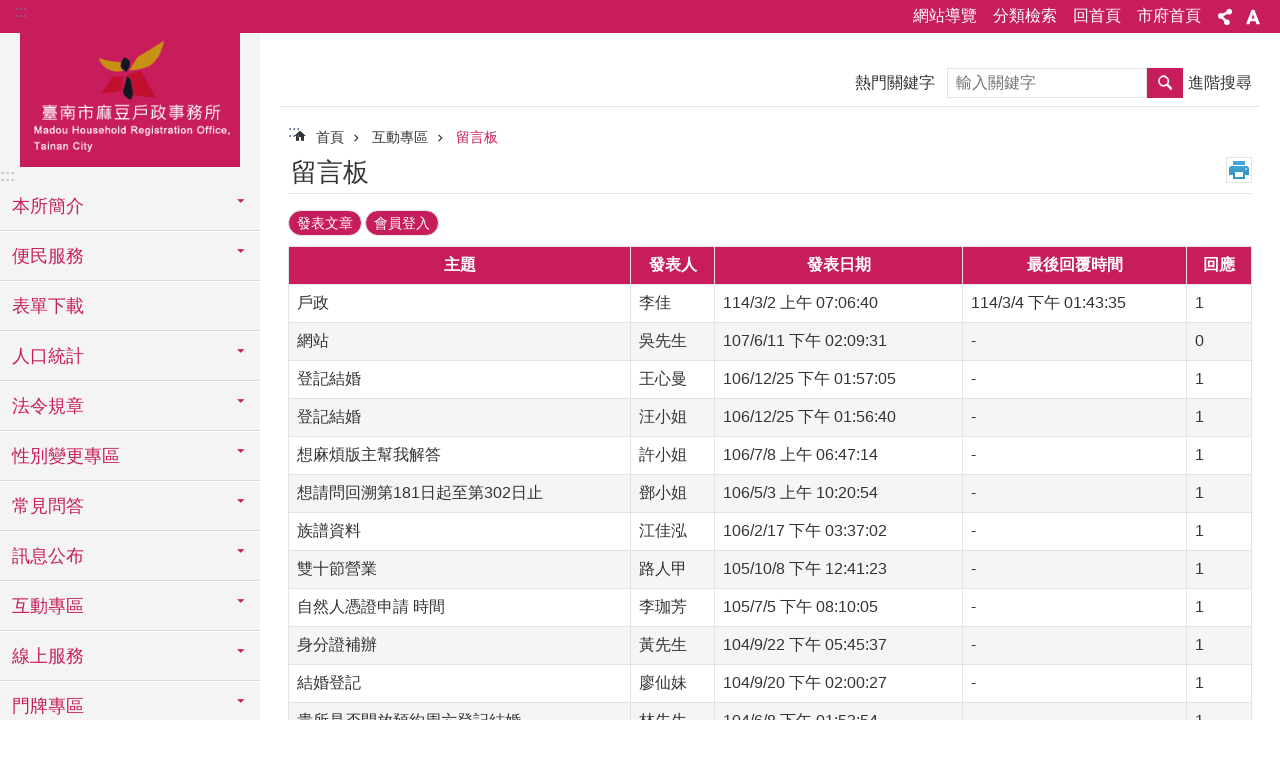

--- FILE ---
content_type: text/html; charset=utf-8
request_url: https://tnmao70.tainan.gov.tw/Forum.aspx?n=10267&sms=14257
body_size: 33386
content:

<!DOCTYPE html>

<html id="FormHtml" xmlns="http://www.w3.org/1999/xhtml" lang="zh-Hant">
<head id="Head1"><script src='https://tnmao70.tainan.gov.tw/Scripts/jquery.min.js'></script>
<script src='https://tnmao70.tainan.gov.tw/Scripts/jquery.lazy.min.js'></script>
<script src='https://tnmao70.tainan.gov.tw/Scripts/jquery.lazy.plugins.min.js'></script>
<script src='https://tnmao70.tainan.gov.tw/Scripts/jquery.cookie.min.js'></script>
<script src='https://tnmao70.tainan.gov.tw/Scripts/jUtil.min.js'></script>
<script src='https://tnmao70.tainan.gov.tw/Scripts/ShowMd5Code.min.js'></script>
<script  src='https://tnmao70.tainan.gov.tw/Scripts/Chart/highcharts.min.js'></script> 
<script  src='https://tnmao70.tainan.gov.tw/Scripts/Chart/map.src.min.js'></script> 
<script  src='https://tnmao70.tainan.gov.tw/Scripts/Chart/highcharts_theme.min.js'></script> 
<script  src='https://tnmao70.tainan.gov.tw/Scripts/Chart/tw-all.min.js'></script> 
<link rel='stylesheet' type='text/css'  href='https://tnmao70.tainan.gov.tw/Scripts/Chart/highcharts.css'> 
<script  src='https://tnmao70.tainan.gov.tw/Scripts/jquery.mousewheel.min.js'></script> 
<script  src='https://tnmao70.tainan.gov.tw/Scripts/jquery.touchwipe.min.js'></script> 
<script src='https://tnmao70.tainan.gov.tw/Scripts/linkCheck.js'></script>
<script>var CCMS_WWWURL='https://tnmao70.tainan.gov.tw';var CCMS_LanguageSN=1;var CCMS_SitesSN_Encryption='86';var APName='$%mylocation%$';</script><meta http-equiv="X-UA-Compatible" content="IE=edge" /><meta name="viewport" content="width=device-width, initial-scale=1" /><meta http-equiv="Content-Type" content="text/html; charset=utf-8" />
<meta name="DC.Title" content="臺南市麻豆戶政事務所" />
<meta name="DC.Subject" content="麻豆戶政事務所" />
<meta name="DC.Creator" content="臺南市麻豆戶政事務所" />
<meta name="DC.Publisher" content="臺南市麻豆戶政事務所" />
<meta name="DC.Date" content="" />
<meta name="DC.Type" content="文字" />
<meta name="DC.Identifier" content="" />
<meta name="DC.Description" content="" />
<meta name="DC.Contributor" content="臺南市麻豆戶政事務所" />
<meta name="DC.Format" content="text" />
<meta name="DC.Relation" content="" />
<meta name="DC.Source" content="" />
<meta name="DC.Language" content="中文" />
<meta name="DC.Rights" content="" />
<meta name="Category.Theme" content="" />
<meta name="Category.Cake" content="" />
<meta name="Category.Service" content="" />
<meta name="DC.Keywords" content="" />
<title>
	臺南市麻豆戶政事務所-留言板
</title><link id="likCssGlobal" href="/css/global.css" rel="stylesheet" type="text/css" /><link id="likCssPage" href="/css/page.css" rel="stylesheet" type="text/css" /><link id="likPrint" href="/css/print.css" rel="stylesheet" type="text/css" media="print" /><link id="lnkCssSysDetail" href="/css/sys_detail.css" rel="stylesheet" type="text/css" />
<link href="https://w3fs.tainan.gov.tw/001/Upload/86/sites/pagebackimage/08a5ca0e-81ff-453b-bc49-7213925e30e8.png" rel="icon" type="image/x-icon">    <style>
        .for_accessibility a {
            position: absolute;
            top: 10px;
            left: 10px;
            z-index: 99;
            width: 1px;
            height: 1px;
            white-space: nowrap;
            overflow: hidden;
            color: #000;
        }
            .for_accessibility a:focus {
                width: auto;
                height: auto;
                padding: 6px;
                background-color: #fff;
            }
        .for_accessibility div {
            position: absolute;
            width: 2px;
            height: 2px;
            background-color: transparent;
            opacity: .1
        }
    </style>
<!-- Global site tag (gtag.js) - Google Analytics -->
<script async src="https://www.googletagmanager.com/gtag/js?id=UA-126646321-35"></script>
<script>
  window.dataLayer = window.dataLayer || [];
  function gtag(){dataLayer.push(arguments);}
  gtag('js', new Date());

  gtag('config', 'UA-126646321-35');
</script>
<script src='https://tnmao70.tainan.gov.tw/Scripts/jGMap.js'></script>
<script src='https://tnmao70.tainan.gov.tw/Scripts/fancybox/jquery.fancybox.min.js'></script>
<link rel='stylesheet' type='text/css'  href='https://tnmao70.tainan.gov.tw/Scripts/fancybox/jquery.fancybox.css'> 
<script src='https://tnmao70.tainan.gov.tw/Scripts/lightGallery/js/lightgallery-all.min.js?1'></script>
<link rel='stylesheet' type='text/css'  href='https://tnmao70.tainan.gov.tw/Scripts/lightGallery/css/lightgallery.min.css?1'> 
<script  src='./js/airdatepicker/datepicker.min.js'></script> 
<script  src='./js/airdatepicker/datepicker.zh-tw.js'></script> 
<script  src='./js/airdatepicker/datepicker.en.js'></script> 
<link rel='stylesheet' type='text/css'  href='./js/airdatepicker/datepicker.min.css'> 
<meta property="og:title" content="留言板" >
<meta property="og:type" content="article" >
<meta property="og:url" content="https://tnmao70.tainan.gov.tw/Forum.aspx?n=10267&sms=14257" >
<meta property="og:site_name" content="臺南市麻豆戶政事務所" >
<meta property="og:image" content="https://w3fs.tainan.gov.tw/001/Upload/86/sites/pagebackimage/63168e4a-e883-4b65-8051-21460436fc8a.png" >
</head>
<body id="Formbody" data-js="false"><div class="for_accessibility">
    <a href="#Accesskey_C" class="" title="跳到主要內容區塊">跳到主要內容區塊</a>    <div>
    </div>
    <script>
        var $a = $('.for_accessibility a');
        $a.on('click', function (evt) {
            var $href = $($(this).attr('href')),
                $target = $href.find('a').eq(0).get(0);
            setTimeout(function () { try { $target.focus(); } catch (e) { } }, 0);
        });
    </script>
</div>
<script> document.body.setAttribute("data-js", "true");</script>
    
    <form method="post" action="./Forum.aspx?n=10267&amp;sms=14257" id="form1">
<div class="aspNetHidden">
<input type="hidden" name="__VIEWSTATE" id="__VIEWSTATE" value="SNy34uzoW8WVDiL8apPz/cAaesl6Qa3bbyagjqL5fPjpkS+9lKnk5AJMrpseSlIVSq5MOFj8VJGlKXzhZNXKf9spL/eORbq+PtmBqv1ZRB4o3asWVF/+v9c+BRrytXjsgjmGzV2kRx1qXMgMFbHRy+rGXv9r8zZeDXKilGixMyfCMG6JTxkD0fGozrc4Wuw4ucGQ9l3c7RL2eMUX9LVwgsnTeBaNee/djZPaiFMn7+4OC9mkTPOHyfIEPZ6uRD6uIVvEZn5cte+i8DHUK0NqKbrpbUs/1H8YQtLaCTIE5I/vj7HSIMJFqVW9GJ8L6i3swhOoZu+vCGUK82TOiDmxUUCTe+ybVcLFX2tvKm3rk1XRdXsnbf+CokrpPxl6uTqMadpR4zARn3rQZlSx6QQ3MyhH2k64ZnURCX1E98ItK3oemlmijRdzBh/Z97RVqXWoZ0R/mIbvoP1hhpfyzc3NfGkCkHSCb/0VeYPMPNlbAfqIZnERbs5lg43A6Jck2KdXvuomQxq2Y46h478nG8uOU7cIz3Yz0phCYcqq1z5xJEty3BP1znbw7nkAldddQtCO2FYuvaJdLkKtFT/p32Kli/JrSREwpEDd0cjGht7SN+OcKLwR59VhvlEEsacD3oY3pEFIp2EjA96LNFjFRV3oboLIuhIfW/RQWeUt+nqw6D9ASFMKdcBCU+ssDdmtGtxVmAQfdwSq9BY0trk83GdMWJAr6HH1odVG2bCZKTLw1UZyrk5shYUv7Xs9jhgOa/Gs7l9/KwXbT/ozDi8tkcH9Obf+nX5BMu6m31/[base64]/w8uKTqVoOTVkk9oLpYB6Csbr93zXN/gesVKB6w8fdYGgzCPjLyHGjJaMZZ8OR99DsETR+Y4v+B0+iSk8MaRIHC49DTsHjlGOpxUOO6ITtq+1q8QHeSMFp7WPDczuz5Mg1OPZBhCcVwnBIKDTtiGYaWqtOv5PPdZhSIKypurW8iQN/lXP/ar+O+FsIS6AxL4LP3w+4kheU7kTE+AVi/TalmHO6Z/J6eHv9N9Jz8XtJi5XuSUdtQuOabyo8+kedvd0jU0wQRescJi1L1215pK3AAduvf0B35OaLfv+0on9JoyHZTT57Tc+wnqzeybzksE/bG78yWm5qumrhdZeRjlrp7UaNwQYQfhQAL6vT0vmZFT2KWFXinnFmLBGbgeRG/sQeSDBEwW0NRJvHCaIOtQGw28/EyZmk0ExOOM0FQ1nN/IAsr0MNMOrUth6zYOVH/0ksQNUw==" />
</div>

        <!--主選單 結束-->
        <!--標題-->

        <div class="title">
            

        </div>
        
        
        
        
        
        
     <div class="group sys-root" data-func="{&#39;datePicker&#39;:{&#39;autoClose&#39;:true,&#39;language&#39;:&#39;zh-tw&#39;,&#39;navTitles&#39;:{&#39;days&#39;:&#39;&lt;i>民國 rrr 年&lt;/i> &amp;nbsp; MM&#39;,&#39;months&#39;:&#39;民國 rrr 年&#39;,&#39;years&#39;:&#39;民國 rrr1 至 rrr2 年&#39;}}}" data-nojs="您的瀏覽器似乎不支援 JavaScript 語法，但沒關係，這並不會影響到內容的陳述。如需要選擇適合您的字級大小，可利用鍵盤 Ctrl + (+)放大 (-)縮小。如需要回到上一頁，可使用瀏覽器提供的 Alt + 左方向鍵(←)。如需要列印，可利用鍵盤 Ctrl + p 使用瀏覽器提供的列印功能。" data-type="3" data-child="3"><div class="in"><div class="ct"><div class="in"> <div class="group base-mobile" data-func="{&#39;toggleBtn&#39;:{&#39;btnRole&#39;: &#39;button&#39;}}" data-index="1" data-type="3"><div class="in"><div class="hd"><div class="in"><div   data-index="0"  >		<span  ><a    title="手機版選單" data-title="手機版選單"     >手機版選單</a></span></div></div></div><div class="ct"><div class="in"> <div class="area-form search" data-index="1" data-type="0" data-child="1"><div class="in"><div class="hd"><div class="in"><div   data-index="0"  >		<span  ><a    title="search" data-title="search"     >search</a></span></div></div></div><div class="ct"><div class="in"><div class="fieldset">
  <span class="search"><label style='color: transparent; position: absolute;' for='dfe4486fa3fd4293a067cf0d3254ba42' >搜尋</label><input data-search="dfe4486fa3fd4293a067cf0d3254ba42" id='dfe4486fa3fd4293a067cf0d3254ba42' type="search" placeholder="輸入關鍵字" title="輸入關鍵字"></span>
  <span class="submit"><a href="#" id='btn_dfe4486fa3fd4293a067cf0d3254ba42' role='button' class='CCMS_SearchBtn' data-search="dfe4486fa3fd4293a067cf0d3254ba42" title="搜尋">搜尋</a></span>
</div>
<div class="list">
  <ul data-index="1" data-child="0">
  </ul>
</div>
<script >
$(function () {
    $('[data-search="dfe4486fa3fd4293a067cf0d3254ba42"]').on("keydown", function (event) {
        if (event.which == 13) {
             doSearch($('#btn_dfe4486fa3fd4293a067cf0d3254ba42'));
            return false;
        }
    });
});
</script>
</div></div><div class="ft"><div class="in"><ul data-index="1" data-child="1">
  <li data-index="1" class="advanced"><span><a target="_blank" href="https://www.google.com.tw/advanced_search?hl=zh-Hant&as_sitesearch=https://tnmao70.tainan.gov.tw" title="進階搜尋[另開新視窗]">進階搜尋</a></span></li>
</ul>
</div></div></div></div> <div class="list-text share" data-index="2" data-type="0" data-child="1"><div class="in"><div class="hd"><div class="in"><div   data-index="0"  >		<span  ><a   href="#"  role="button" title="分享" data-title="分享"     >分享</a></span></div></div></div><div class="ct"><div class="in"><ul data-index="1" data-child="5"><li   data-index="1"  class="facebook"  >		<span  ><a   href="javascript: void(window.open('http://www.facebook.com/share.php?u='.concat(encodeURIComponent(location.href)) ));"   title="分享到 Facebook[另開新視窗]" data-title="分享到 Facebook[另開新視窗]"    target="_self"   >Facebook</a></span></li><li   data-index="2"  class="plurk"  >		<span  ><a   href="javascript: void(window.open('http://www.plurk.com/?qualifier=shares&status='.concat(encodeURIComponent(location.href)) ));"   title="分享到 Plurk[另開新視窗]" data-title="分享到 Plurk[另開新視窗]"    target="_self"   >Plurk</a></span></li><li   data-index="3"  class="twitter"  >		<span  ><a   href="javascript: void(window.open('http://twitter.com/home/?status='.concat(encodeURIComponent(document.title)) .concat(' ') .concat(encodeURIComponent(location.href))));"   title="分享到 twitter[另開新視窗]" data-title="分享到 twitter[另開新視窗]"    target="_self"   >Twitter</a></span></li><li   data-index="4"  class="line"  >		<span  ><a   href="javascript: void(window.open('http://line.naver.jp/R/msg/text/?'.concat(encodeURIComponent(location.href)) ));"   title="分享到 line[另開新視窗]" data-title="分享到 line[另開新視窗]"    target="_self"   >line</a></span></li><li   data-index="5"  class="email"  >		<span  ><a   href="javascript:  void(window.open('mailto:?subject=' + encodeURIComponent(document.title) + '&amp;body=' +  encodeURIComponent(document.URL)));"   title="分享到 email[另開新視窗]" data-title="分享到 email[另開新視窗]"    target="_self"   >Email</a></span></li></ul>
</div></div></div></div> <div class="group-list nav" data-func="{&#39;majorNavMobile&#39;:{}}" data-index="3" data-type="4" data-child="17"><div class="in"><div class="ct"><div class="in"><ul data-index="1" data-child="17"><li data-index="1"> <div class="group nav" data-index="1" data-type="3" data-child="1"><div class="in"><div class="hd"><div class="in"><div   data-index="0"  >		<span  ><a   href="cl.aspx?n=10218"      title="本所簡介" data-title="本所簡介"     >本所簡介</a></span></div></div></div><div class="ct"><div class="in"> <div class="list-text nav" data-index="1" data-type="0" data-child="1"><div class="in"><div class="ct"><div class="in"><ul data-index="1" data-child="5"><li   data-index="1"  >		<span  ><a   href="cp.aspx?n=10219"      title="主任的話" data-title="主任的話"     >主任的話</a></span></li><li   data-index="2"  >		<span  ><a   href="cp.aspx?n=10220"      title="組織編制" data-title="組織編制"     >組織編制</a></span></li><li   data-index="3"  >		<span  ><a   href="cp.aspx?n=10221"      title="業務概況" data-title="業務概況"     >業務概況</a></span></li><li   data-index="4"  >		<span  ><a   href="cp.aspx?n=10222"      title="聯絡資料" data-title="聯絡資料"     >聯絡資料</a></span></li><li   data-index="5"  >		<span  ><a   href="cp.aspx?n=10223"      title="業務承辦電話" data-title="業務承辦電話"     >業務承辦電話</a></span></li></ul>
</div></div></div></div></div></div></div></div></li><li data-index="2"> <div class="group nav" data-index="2" data-type="3" data-child="1"><div class="in"><div class="hd"><div class="in"><div   data-index="0"  >		<span  ><a   href="cl.aspx?n=10225"      title="便民服務" data-title="便民服務"     >便民服務</a></span></div></div></div><div class="ct"><div class="in"> <div class="list-text nav" data-index="1" data-type="0" data-child="1"><div class="in"><div class="ct"><div class="in"><ul data-index="1" data-child="10"><li   data-index="1"  >		<span  ><a   href="News_Link.aspx?n=10226&sms=12029"      title="申辦須知" data-title="申辦須知"     >申辦須知</a></span></li><li   data-index="2"  >		<span  ><a   href="News.aspx?n=10228&sms=12031"      title="資料查詢" data-title="資料查詢"     >資料查詢</a></span></li><li   data-index="3"  >		<span  ><a   href="https://www.ris.gov.tw/app/portal/219"      rel="noopener noreferrer" title="中西年歲對照表[另開新視窗]" data-title="中西年歲對照表"    target="_blank"   >中西年歲對照表</a></span></li><li   data-index="4"  >		<span  ><a   href="News_Link.aspx?n=10230&sms=12033"      title="性別主流化" data-title="性別主流化"     >性別主流化</a></span></li><li   data-index="5"  >		<span  ><a   href="https://www.ris.gov.tw/app/portal/260"      rel="noopener noreferrer" title="戶政網路申辦服務[另開新視窗]" data-title="戶政網路申辦服務"    target="_blank"   >戶政網路申辦服務</a></span></li><li   data-index="6"  >		<span  ><a   href="News.aspx?n=10233&sms=12035"      title="檔案應用" data-title="檔案應用"     >檔案應用</a></span></li><li   data-index="7"  >		<span  ><a   href="News.aspx?n=10234&sms=12036"      title="英文戶籍謄本" data-title="英文戶籍謄本"     >英文戶籍謄本</a></span></li><li   data-index="8"  >		<span  ><a   href="cp.aspx?n=10235"      title="服務總覽" data-title="服務總覽"     >服務總覽</a></span></li><li   data-index="9"  >		<span  ><a   href="News.aspx?n=10236&sms=12037"      title="申請進度查詢" data-title="申請進度查詢"     >申請進度查詢</a></span></li><li   data-index="10"  >		<span  ><a   href="https://myppt.cc/cYmFz7"      rel="noopener noreferrer" title="原住民族人名譜[另開新視窗]" data-title="原住民族人名譜"    target="_blank"   >原住民族人名譜</a></span></li></ul>
</div></div></div></div></div></div></div></div></li><li data-index="3"> <div class="group nav" data-index="3" data-type="3" data-child="1"><div class="in"><div class="hd"><div class="in"><div   data-index="0"  >		<span  ><a   href="News.aspx?n=10227&sms=12030"      title="表單下載" data-title="表單下載"     >表單下載</a></span></div></div></div><div class="ct"><div class="in"> <div class="list-text nav" data-index="1" data-type="0"><div class="in"><div class="ct"><div class="in"></div></div></div></div></div></div></div></div></li><li data-index="4"> <div class="group nav" data-index="4" data-type="3" data-child="1"><div class="in"><div class="hd"><div class="in"><div   data-index="0"  >		<span  ><a   href="cl.aspx?n=10237"      title="人口統計" data-title="人口統計"     >人口統計</a></span></div></div></div><div class="ct"><div class="in"> <div class="list-text nav" data-index="1" data-type="0" data-child="1"><div class="in"><div class="ct"><div class="in"><ul data-index="1" data-child="4"><li   data-index="1"  >		<span  ><a   href="cl.aspx?n=18044"      title="麻豆區人口統計資料" data-title="麻豆區人口統計資料"     >麻豆區人口統計資料</a></span></li><li   data-index="2"  >		<span  ><a   href="cl.aspx?n=18047"      title="下營區人口統計資料" data-title="下營區人口統計資料"     >下營區人口統計資料</a></span></li><li   data-index="3"  >		<span  ><a   href="https://bca.tainan.gov.tw/News_Population.aspx?n=1131&sms=13853"      rel="noopener noreferrer" title="臺南市人口統計資料[另開新視窗]" data-title="臺南市人口統計資料"    target="_blank"   >臺南市人口統計資料</a></span></li><li   data-index="4"  >		<span  ><a   href="https://www.ris.gov.tw/app/portal/674"      rel="noopener noreferrer" title="全國人口統計資料[另開新視窗]" data-title="全國人口統計資料"    target="_blank"   >全國人口統計資料</a></span></li></ul>
</div></div></div></div></div></div></div></div></li><li data-index="5"> <div class="group nav" data-index="5" data-type="3" data-child="1"><div class="in"><div class="hd"><div class="in"><div   data-index="0"  >		<span  ><a   href="cl.aspx?n=10249"      title="法令規章" data-title="法令規章"     >法令規章</a></span></div></div></div><div class="ct"><div class="in"> <div class="list-text nav" data-index="1" data-type="0" data-child="1"><div class="in"><div class="ct"><div class="in"><ul data-index="1" data-child="2"><li   data-index="1"  >		<span  ><a   href="News_Link.aspx?n=10250&sms=12043"      title="戶政法規及案例" data-title="戶政法規及案例"     >戶政法規及案例</a></span></li><li   data-index="2"  >		<span  ><a   href="https://law.moj.gov.tw/Index.aspx"      rel="noopener noreferrer" title="中央法規[另開新視窗]" data-title="中央法規"    target="_blank"   >中央法規</a></span></li></ul>
</div></div></div></div></div></div></div></div></li><li data-index="6"> <div class="group nav" data-index="6" data-type="3" data-child="1"><div class="in"><div class="hd"><div class="in"><div   data-index="0"  >		<span  ><a   href="cl.aspx?n=29305"      title="性別變更專區" data-title="性別變更專區"     >性別變更專區</a></span></div></div></div><div class="ct"><div class="in"> <div class="list-text nav" data-index="1" data-type="0" data-child="1"><div class="in"><div class="ct"><div class="in"><ul data-index="1" data-child="2"><li   data-index="1"  >		<span  ><a   href="cl.aspx?n=29308"      rel="noopener noreferrer" title="性別變更登記流程與Q&A[另開新視窗]" data-title="性別變更登記流程與Q&A"    target="_blank"   >性別變更登記流程與Q&A</a></span></li><li   data-index="2"  >		<span  ><a   href="cl.aspx?n=29318"      title="法令研討及案例分享" data-title="法令研討及案例分享"     >法令研討及案例分享</a></span></li></ul>
</div></div></div></div></div></div></div></div></li><li data-index="7"> <div class="group nav" data-index="7" data-type="3" data-child="1"><div class="in"><div class="hd"><div class="in"><div   data-index="0"  >		<span  ><a   href="cl.aspx?n=10252"      title="常見問答" data-title="常見問答"     >常見問答</a></span></div></div></div><div class="ct"><div class="in"> <div class="list-text nav" data-index="1" data-type="0" data-child="1"><div class="in"><div class="ct"><div class="in"><ul data-index="1" data-child="5"><li   data-index="1"  >		<span  ><a   href="News_Link.aspx?n=10253&sms=12044"      title="戶籍類" data-title="戶籍類"     >戶籍類</a></span></li><li   data-index="2"  >		<span  ><a   href="News_Link.aspx?n=10254&sms=12045"      title="國籍類" data-title="國籍類"     >國籍類</a></span></li><li   data-index="3"  >		<span  ><a   href="News_Link.aspx?n=10255&sms=12046"      title="統計類" data-title="統計類"     >統計類</a></span></li><li   data-index="4"  >		<span  ><a   href="News_Link.aspx?n=10257&sms=12048"      title="網路申辦" data-title="網路申辦"     >網路申辦</a></span></li><li   data-index="5"  >		<span  ><a   href="cp.aspx?n=10258"      title="其他" data-title="其他"     >其他</a></span></li></ul>
</div></div></div></div></div></div></div></div></li><li data-index="8"> <div class="group nav" data-index="8" data-type="3" data-child="1"><div class="in"><div class="hd"><div class="in"><div   data-index="0"  >		<span  ><a   href="cl.aspx?n=10259"      title="訊息公布" data-title="訊息公布"     >訊息公布</a></span></div></div></div><div class="ct"><div class="in"> <div class="list-text nav" data-index="1" data-type="0" data-child="1"><div class="in"><div class="ct"><div class="in"><ul data-index="1" data-child="10"><li   data-index="1"  >		<span  ><a   href="News.aspx?n=10260&sms=12049"      title="最新消息" data-title="最新消息"     >最新消息</a></span></li><li   data-index="2"  >		<span  ><a   href="cp.aspx?n=10261"      title="政府資訊公開" data-title="政府資訊公開"     >政府資訊公開</a></span></li><li   data-index="3"  >		<span  ><a   href="News.aspx?n=10262&sms=12050"      title="戶政法令宣導專區" data-title="戶政法令宣導專區"     >戶政法令宣導專區</a></span></li><li   data-index="4"  >		<span  ><a   href="News.aspx?n=10263&sms=12051"      title="新住民專區" data-title="新住民專區"     >新住民專區</a></span></li><li   data-index="5"  >		<span  ><a   href="News.aspx?n=10264&sms=12052"      title="生育獎勵金" data-title="生育獎勵金"     >生育獎勵金</a></span></li><li   data-index="6"  >		<span  ><a   href="News.aspx?n=10265&sms=12053"      title="性別主流化" data-title="性別主流化"     >性別主流化</a></span></li><li   data-index="7"  >		<span  ><a   href="News.aspx?n=13851&sms=14116"      title="請託關說查察登錄" data-title="請託關說查察登錄"     >請託關說查察登錄</a></span></li><li   data-index="8"  >		<span  ><a   href="News_Video.aspx?n=23997&sms=20616"      title="影音宣導專區" data-title="影音宣導專區"     >影音宣導專區</a></span></li><li   data-index="9"  >		<span  ><a   href="cl.aspx?n=45100"      title="揭弊者保護專區" data-title="揭弊者保護專區"     >揭弊者保護專區</a></span></li><li   data-index="10"  >		<span  ><a   href="cl.aspx?n=46852"      rel="noopener noreferrer" title="安全及衛生防護專區[另開新視窗]" data-title="安全及衛生防護專區"    target="_blank"   >安全及衛生防護專區</a></span></li></ul>
</div></div></div></div></div></div></div></div></li><li data-index="9"> <div class="group nav" data-index="9" data-type="3" data-child="1"><div class="in"><div class="hd"><div class="in"><div   data-index="0"  >		<span  ><a   href="cl.aspx?n=10266"      title="互動專區" data-title="互動專區"     >互動專區</a></span></div></div></div><div class="ct"><div class="in"> <div class="list-text nav" data-index="1" data-type="0" data-child="1"><div class="in"><div class="ct"><div class="in"><ul data-index="1" data-child="4"><li   data-index="1"  >		<span  ><a   href="Forum.aspx?n=10267&sms=14257"      title="留言板" data-title="留言板"     >留言板</a></span></li><li   data-index="2"  >		<span  ><a   href="Questionnaire.aspx?n=10268&sms=13924"      title="問卷調查" data-title="問卷調查"     >問卷調查</a></span></li><li   data-index="3"  >		<span  ><a   href="Message.aspx?n=10269&sms=14426"      title="主任信箱" data-title="主任信箱"     >主任信箱</a></span></li><li   data-index="4"  >		<span  ><a   href="cp.aspx?n=10270"      title="陳情處理流程" data-title="陳情處理流程"     >陳情處理流程</a></span></li></ul>
</div></div></div></div></div></div></div></div></li><li data-index="10"> <div class="group nav" data-index="10" data-type="3" data-child="1"><div class="in"><div class="hd"><div class="in"><div   data-index="0"  >		<span  ><a   href="cl.aspx?n=10272"      title="線上服務" data-title="線上服務"     >線上服務</a></span></div></div></div><div class="ct"><div class="in"> <div class="list-text nav" data-index="1" data-type="0" data-child="1"><div class="in"><div class="ct"><div class="in"><ul data-index="1" data-child="10"><li   data-index="1"  >		<span  ><a   href="https://www.ris.gov.tw/app/portal/671"      rel="noopener noreferrer" title="網路預約戶政服務[另開新視窗]" data-title="網路預約戶政服務"    target="_blank"   >網路預約戶政服務</a></span></li><li   data-index="2"  >		<span  ><a   href="cp.aspx?n=10274"      title="國民身分證掛失" data-title="國民身分證掛失"     >國民身分證掛失</a></span></li><li   data-index="3"  >		<span  ><a   href="https://www.ris.gov.tw/app/portal/3014"      rel="noopener noreferrer" title="國民身分證異動查詢[另開新視窗]" data-title="國民身分證異動查詢"    target="_blank"   >國民身分證異動查詢</a></span></li><li   data-index="4"  >		<span  ><a   href="https://www.ris.gov.tw/app/portal/288"      rel="noopener noreferrer" title="申請電子戶籍謄本[另開新視窗]" data-title="申請電子戶籍謄本"    target="_blank"   >申請電子戶籍謄本</a></span></li><li   data-index="5"  >		<span  ><a   href="https://www.ris.gov.tw/app/portal/834"      rel="noopener noreferrer" title="線上申辦戶籍登記[另開新視窗]" data-title="線上申辦戶籍登記"    target="_blank"   >線上申辦戶籍登記</a></span></li><li   data-index="6"  >		<span  ><a   href="https://www.ris.gov.tw/app/portal/464"      rel="noopener noreferrer" title="戶籍資料異動跨機關通報[另開新視窗]" data-title="戶籍資料異動跨機關通報"    target="_blank"   >戶籍資料異動跨機關通報</a></span></li><li   data-index="7"  >		<span  ><a   href="cp.aspx?n=10275"      title="教育程度註記申請" data-title="教育程度註記申請"     >教育程度註記申請</a></span></li><li   data-index="8"  >		<span  ><a   href="https://www.ris.gov.tw/app/portal/526"      rel="noopener noreferrer" title="旅外國人申請中華民國國籍證明書[另開新視窗]" data-title="旅外國人申請中華民國國籍證明書"    target="_blank"   >旅外國人申請中華民國國籍證明書</a></span></li><li   data-index="9"  >		<span  ><a   href="https://www.ris.gov.tw/app/portal/827"      rel="noopener noreferrer" title="外籍人士上課時數及歸化測試查詢[另開新視窗]" data-title="外籍人士上課時數及歸化測試查詢"    target="_blank"   >外籍人士上課時數及歸化測試查詢</a></span></li><li   data-index="10"  >		<span  ><a   href="https://www.ris.gov.tw/app/portal/484"      rel="noopener noreferrer" title="國籍案件進度查詢[另開新視窗]" data-title="國籍案件進度查詢"    target="_blank"   >國籍案件進度查詢</a></span></li></ul>
</div></div></div></div></div></div></div></div></li><li data-index="11"> <div class="group nav" data-index="11" data-type="3" data-child="1"><div class="in"><div class="hd"><div class="in"><div   data-index="0"  >		<span  ><a   href="cl.aspx?n=10282"      title="門牌專區" data-title="門牌專區"     >門牌專區</a></span></div></div></div><div class="ct"><div class="in"> <div class="list-text nav" data-index="1" data-type="0" data-child="1"><div class="in"><div class="ct"><div class="in"><ul data-index="1" data-child="10"><li   data-index="1"  >		<span  ><a   href="cp.aspx?n=28804"      title="門牌申辦須知" data-title="門牌申辦須知"     >門牌申辦須知</a></span></li><li   data-index="2"  >		<span  ><a   href="cl.aspx?n=26134"      title="門牌法令與宣導" data-title="門牌法令與宣導"     >門牌法令與宣導</a></span></li><li   data-index="3"  >		<span  ><a   href="cl.aspx?n=19572"      title="本所道路命名及門牌整編資訊" data-title="本所道路命名及門牌整編資訊"     >本所道路命名及門牌整編資訊</a></span></li><li   data-index="4"  >		<span  ><a   href="https://docs.google.com/spreadsheets/d/1jCGsABRoZPhCQvnvjRks61QVeHi3t1hnt9Su4ylFjAw/edit#gid=0"      rel="noopener noreferrer" title="門牌編釘申請進度查詢[另開新視窗]" data-title="門牌編釘申請進度查詢"    target="_blank"   >門牌編釘申請進度查詢</a></span></li><li   data-index="5"  >		<span  ><a   href="https://bca.tainan.gov.tw/cl.aspx?n=26545"      rel="noopener noreferrer" title="臺南市里鄰編組及調整專區[另開新視窗]" data-title="臺南市里鄰編組及調整專區"    target="_blank"   >臺南市里鄰編組及調整專區</a></span></li><li   data-index="6"  >		<span  ><a   href="https://bca.tainan.gov.tw/News_Content.aspx?n=1066&s=6706"      rel="noopener noreferrer" title="臺南市各戶所「門牌專區」[另開新視窗]" data-title="臺南市各戶所「門牌專區」"    target="_blank"   >臺南市各戶所「門牌專區」</a></span></li><li   data-index="7"  >		<span  ><a   href="https://addressrs.moi.gov.tw/address/index.cfm?city_id=67000"      rel="noopener noreferrer" title="臺南市門牌電子地圖查詢系統[另開新視窗]" data-title="臺南市門牌電子地圖查詢系統"    target="_blank"   >臺南市門牌電子地圖查詢系統</a></span></li><li   data-index="8"  >		<span  ><a   href="https://bca.tainan.gov.tw/News.aspx?n=1066&sms=9789"      rel="noopener noreferrer" title="臺南市道路命名及門牌整編資訊[另開新視窗]" data-title="臺南市道路命名及門牌整編資訊"    target="_blank"   >臺南市道路命名及門牌整編資訊</a></span></li><li   data-index="9"  >		<span  ><a   href="https://bca.tainan.gov.tw/News_Content.aspx?n=1123&s=1290706"      rel="noopener noreferrer" title="臺南市行政區域圖[另開新視窗]" data-title="臺南市行政區域圖"    target="_blank"   >臺南市行政區域圖</a></span></li><li   data-index="10"  >		<span  ><a   href="cl.aspx?n=19080"      title="里鄰整編後身分證、戶口名簿、門牌效力問與答" data-title="里鄰整編後身分證、戶口名簿、門牌效力問與答"     >里鄰整編後身分證、戶口名簿、門牌效力問與答</a></span></li></ul>
</div></div></div></div></div></div></div></div></li><li data-index="12"> <div class="group nav" data-index="12" data-type="3" data-child="1"><div class="in"><div class="hd"><div class="in"><div   data-index="0"  >		<span  ><a   href="cl.aspx?n=46630"      title="原住民專區" data-title="原住民專區"     >原住民專區</a></span></div></div></div><div class="ct"><div class="in"> <div class="list-text nav" data-index="1" data-type="0" data-child="1"><div class="in"><div class="ct"><div class="in"><ul data-index="1" data-child="9"><li   data-index="1"  >		<span  ><a   href="cl.aspx?n=46633"      title="原住民宣導" data-title="原住民宣導"     >原住民宣導</a></span></li><li   data-index="2"  >		<span  ><a   href="cl.aspx?n=46634"      title="原住民法令" data-title="原住民法令"     >原住民法令</a></span></li><li   data-index="3"  >		<span  ><a   href="cl.aspx?n=46635"      title="申辦須知" data-title="申辦須知"     >申辦須知</a></span></li><li   data-index="4"  >		<span  ><a   href="cl.aspx?n=46636"      title="表單下載" data-title="表單下載"     >表單下載</a></span></li><li   data-index="5"  >		<span  ><a   href="https://taiwan-indigenous-name.info/zh-tw/index.html"      rel="noopener noreferrer" title="原住民回復傳統名字資訊網[另開新視窗]" data-title="原住民回復傳統名字資訊網"    target="_blank"   >原住民回復傳統名字資訊網</a></span></li><li   data-index="6"  >		<span  ><a   href="https://w3fs.tainan.gov.tw/Download.ashx?u=LzAwMS9VcGxvYWQvODYvcmVsZmlsZS8wLzQ2NjM4LzE0NWM4MzI2LWYyMzgtNDY1Zi1hNDY4LWY1YTAzMmM5NjcyNi5wZGY%3d&n=6Ie654Gj5Y6f5L2P5rCR5peP5Y%2bW55So5YKz57Wx5aeT5ZCN5oyH5byVLnBkZg%3d%3d&icon=.pdf"      rel="noopener noreferrer" title="臺灣原住民族取用傳統姓名指引.pdf[另開新視窗]" data-title="臺灣原住民族取用傳統姓名指引.pdf"    target="_blank"   >臺灣原住民族取用傳統姓名指引</a></span></li><li   data-index="7"  >		<span  ><a   href="https://indigenous-name.ilrdf.org.tw/#/"      rel="noopener noreferrer" title="原住民族人名資料庫[另開新視窗]" data-title="原住民族人名資料庫"    target="_blank"   >原住民族人名資料庫</a></span></li><li   data-index="8"  >		<span  ><a   href="https://www.cip.gov.tw/zh-tw/news/data-list/CD8DF2B4BC3244F2/2D9680BFECBE80B6B83C3A41A8BA2CF5-info.html"      rel="noopener noreferrer" title="原住民族人民譜[另開新視窗]" data-title="原住民族人民譜"    target="_blank"   >原住民族人民譜</a></span></li><li   data-index="9"  >		<span  ><a   href="cl.aspx?n=46641"      title="相關網站" data-title="相關網站"     >相關網站</a></span></li></ul>
</div></div></div></div></div></div></div></div></li><li data-index="13"> <div class="group nav" data-index="13" data-type="3" data-child="1"><div class="in"><div class="hd"><div class="in"><div   data-index="0"  >		<span  ><a   href="cl.aspx?n=22333"      title="國民身分證資訊專區" data-title="國民身分證資訊專區"     >國民身分證資訊專區</a></span></div></div></div><div class="ct"><div class="in"> <div class="list-text nav" data-index="1" data-type="0" data-child="1"><div class="in"><div class="ct"><div class="in"><ul data-index="1" data-child="9"><li   data-index="1"  >		<span  ><a   href="https://www.ris.gov.tw/app/portal/3012"      rel="noopener noreferrer" title="國民身分證掛失暨撤銷掛失(自然人憑證)[另開新視窗]" data-title="國民身分證掛失暨撤銷掛失(自然人憑證)"    target="_blank"   >國民身分證掛失暨撤銷掛失(自然人憑證)</a></span></li><li   data-index="2"  >		<span  ><a   href="https://www.ris.gov.tw/app/portal/3013"      rel="noopener noreferrer" title="國民身分證掛失暨撤銷掛失(免自然人憑證)[另開新視窗]" data-title="國民身分證掛失暨撤銷掛失(免自然人憑證)"    target="_blank"   >國民身分證掛失暨撤銷掛失(免自然人憑證)</a></span></li><li   data-index="3"  >		<span  ><a   href="https://www.ris.gov.tw/app/portal/3014"      rel="noopener noreferrer" title="國民身分證領補換資料查詢[另開新視窗]" data-title="國民身分證領補換資料查詢"    target="_blank"   >國民身分證領補換資料查詢</a></span></li><li   data-index="4"  >		<span  ><a   href="https://www.ris.gov.tw/app/portal/189"      title="國民身分證真偽辨識資料查詢" data-title="國民身分證真偽辨識資料查詢"     >國民身分證真偽辨識資料查詢</a></span></li><li   data-index="5"  >		<span  ><a   href="https://www.ris.gov.tw/app/portal/765"      rel="noopener noreferrer" title="國民身分證影像上傳[另開新視窗]" data-title="國民身分證影像上傳"    target="_blank"   >國民身分證影像上傳</a></span></li><li   data-index="6"  >		<span  ><a   href="https://www.ris.gov.tw/app/portal/187"      rel="noopener noreferrer" title="國民身分證相片規格[另開新視窗]" data-title="國民身分證相片規格"    target="_blank"   >國民身分證相片規格</a></span></li><li   data-index="7"  >		<span  ><a   href="https://www.ris.gov.tw/app/portal/789"      rel="noopener noreferrer" title="與各界溝通及規劃重點(New eID)[另開新視窗]" data-title="與各界溝通及規劃重點(New eID)"    target="_blank"   >與各界溝通及規劃重點(New eID)</a></span></li><li   data-index="8"  >		<span  ><a   href="https://www.ris.gov.tw/app/portal/790"      rel="noopener noreferrer" title="相關新聞稿(New eID)[另開新視窗]" data-title="相關新聞稿(New eID)"    target="_blank"   >相關新聞稿(New eID)</a></span></li><li   data-index="9"  >		<span  ><a   href="https://www.ris.gov.tw/app/portal/791"      rel="noopener noreferrer" title="澄清資訊(New eID)[另開新視窗]" data-title="澄清資訊(New eID)"    target="_blank"   >澄清資訊(New eID)</a></span></li></ul>
</div></div></div></div></div></div></div></div></li><li data-index="14"> <div class="group nav" data-index="14" data-type="3" data-child="1"><div class="in"><div class="hd"><div class="in"><div   data-index="0"  >		<span  ><a   href="cl.aspx?n=23844"      title=" 一站式服務專區" data-title=" 一站式服務專區"     > 一站式服務專區</a></span></div></div></div><div class="ct"><div class="in"> <div class="list-text nav" data-index="1" data-type="0" data-child="1"><div class="in"><div class="ct"><div class="in"><ul data-index="1" data-child="3"><li   data-index="1"  >		<span  ><a   href="https://www.ris.gov.tw/app/portal/839"      rel="noopener noreferrer" title="勞保局一站式服務專區[另開新視窗]" data-title="勞保局一站式服務專區"    target="_blank"   >勞保局一站式服務專區</a></span></li><li   data-index="2"  >		<span  ><a   href="https://www.ris.gov.tw/app/portal/858"      title="國防部一站式服務專區" data-title="國防部一站式服務專區"     >國防部一站式服務專區</a></span></li><li   data-index="3"  >		<span  ><a   href="https://www.ris.gov.tw/app/portal/865"      rel="noopener noreferrer" title="首次申請護照一站式服務專區 [另開新視窗]" data-title="首次申請護照一站式服務專區 "    target="_blank"   >首次申請護照一站式服務專區 </a></span></li></ul>
</div></div></div></div></div></div></div></div></li><li data-index="15"> <div class="group nav" data-index="15" data-type="3" data-child="1"><div class="in"><div class="hd"><div class="in"><div   data-index="0"  >		<span  ><a   href="cl.aspx?n=27148"      title="多國語言專區" data-title="多國語言專區"     >多國語言專區</a></span></div></div></div><div class="ct"><div class="in"> <div class="list-text nav" data-index="1" data-type="0" data-child="1"><div class="in"><div class="ct"><div class="in"><ul data-index="1" data-child="2"><li   data-index="1"  >		<span  ><a   href="https://w3fs.tainan.gov.tw/Download.ashx?u=LzAwMS9VcGxvYWQvODYvcmVsZmlsZS8wLzI3MTQ5L2UxNjJhZjRlLWJlNGMtNGVlNy1hMDc5LTM3MjEwMWQ0ODBjNC5vZHQ%3d&n=5ZCE5oi25pS%2f5LqL5YuZ5omA5ZCN56ix5Y%2bK5L2P5Z2A5LmL5aSa5ZyL6Kqe6KiALm9kdA%3d%3d&icon=.odt"      rel="noopener noreferrer" title="各戶政事務所名稱及住址之多國語言.odt[另開新視窗]" data-title="各戶政事務所名稱及住址之多國語言.odt"    target="_blank"   >各戶政事務所名稱及住址之多國語言</a></span></li><li   data-index="2"  >		<span  ><a   href="https://w3fs.tainan.gov.tw/Download.ashx?u=LzAwMS9VcGxvYWQvODYvcmVsZmlsZS8wLzI3MTUwL2FiOGFkMTZkLTY3MWUtNDEwNi05NTZkLTQ5YWY2Zjk2Y2EyMi5vZHQ%3d&n=6ZmE5Lu2MS3miLbmiYDmloflrqPoqp7nv7vora%2fniYgxMTMxMjA25L%2bu5q2jICgxKS5vZHQ%3d&icon=.odt"      rel="noopener noreferrer" title="戶政事務所宣導標語翻譯.odt[另開新視窗]" data-title="戶政事務所宣導標語翻譯.odt"    target="_blank"   >戶政事務所宣導標語翻譯</a></span></li></ul>
</div></div></div></div></div></div></div></div></li><li data-index="16"> <div class="group nav" data-index="16" data-type="3" data-child="1"><div class="in"><div class="hd"><div class="in"><div   data-index="0"  >		<span  ><a   href="cl.aspx?n=34642"      title="防災專區" data-title="防災專區"     >防災專區</a></span></div></div></div><div class="ct"><div class="in"> <div class="list-text nav" data-index="1" data-type="0" data-child="1"><div class="in"><div class="ct"><div class="in"><ul data-index="1" data-child="3"><li   data-index="1"  >		<span  ><a   href="https://www.nfa.gov.tw/cht/"      rel="noopener noreferrer" title="內政部消防署[另開新視窗]" data-title="內政部消防署"    target="_blank"   >內政部消防署</a></span></li><li   data-index="2"  >		<span  ><a   href="https://www.tfdp.com.tw/cht/index.php?"      rel="noopener noreferrer" title="消防防災館[另開新視窗]" data-title="消防防災館"    target="_blank"   >消防防災館</a></span></li><li   data-index="3"  >		<span  ><a   href="https://web.tainan.gov.tw/publicdisaster/"      title="臺南市政府防災資訊服務網" data-title="臺南市政府防災資訊服務網"     >臺南市政府防災資訊服務網</a></span></li></ul>
</div></div></div></div></div></div></div></div></li><li data-index="17"> <div class="group nav" data-index="17" data-type="3" data-child="1"><div class="in"><div class="hd"><div class="in"><div   data-index="0"  >		<span  ><a   href="cl.aspx?n=39232"      title="結婚拍照專區" data-title="結婚拍照專區"     >結婚拍照專區</a></span></div></div></div><div class="ct"><div class="in"> <div class="list-text nav" data-index="1" data-type="0" data-child="1"><div class="in"><div class="ct"><div class="in"><ul data-index="1" data-child="2"><li   data-index="1"  >		<span  ><a   href="cl.aspx?n=39233"      rel="noopener noreferrer" title="麻豆辦公處[另開新視窗]" data-title="麻豆辦公處"    target="_blank"   >麻豆辦公處</a></span></li><li   data-index="2"  >		<span  ><a   href="cl.aspx?n=39234"      rel="noopener noreferrer" title="下營辦公處[另開新視窗]" data-title="下營辦公處"    target="_blank"   >下營辦公處</a></span></li></ul>
</div></div></div></div></div></div></div></div></li></ul></div></div></div></div> <div class="list-text hot-key-word" data-index="4" data-type="0"><div class="in"><div class="hd"><div class="in"><div   data-index="0"  >		<span  ><a    title="熱門關鍵字" data-title="熱門關鍵字"     >熱門關鍵字</a></span></div></div></div><div class="ct"><div class="in"></div></div></div></div> <div class="list-text link" data-index="5" data-type="0" data-child="1"><div class="in"><div class="hd"><div class="in"><div   data-index="0"  >		<span  ><a    title="上方連結" data-title="上方連結"     >上方連結</a></span></div></div></div><div class="ct"><div class="in"><ul data-index="1" data-child="4"><li   data-index="1"  >		<span  ><a   href="SiteMap.aspx"   title="網站導覽" data-title="網站導覽"    target="_self"   >網站導覽</a></span></li><li   data-index="2"  >		<span  ><a   href="categoryretrieval.aspx"   title="分類檢索" data-title="分類檢索"    target="_self"   >分類檢索</a></span></li><li   data-index="3"  >		<span  ><a   href="Default.aspx"   title="回首頁" data-title="回首頁"    target="_self"   >回首頁</a></span></li><li   data-index="4"  >		<span  ><a   href="https://www.tainan.gov.tw/"   rel="noopener noreferrer" title="市府首頁[另開新視窗]" data-title="市府首頁"    target="_blank"   >市府首頁</a></span></li></ul>
</div></div></div></div> <div class="list-text link" data-index="6" data-type="0" data-child="1"><div class="in"><div class="hd"><div class="in"><div   data-index="0"  >		<span  ><a    title="下方連結" data-title="下方連結"     >下方連結</a></span></div></div></div><div class="ct"><div class="in"><ul data-index="1" data-child="3"><li   data-index="1"  >		<span  ><a   href="cp.aspx?n=37247&s=13774&ccms_cs=1&state=F5D336F102ACBC68"   title="政府網站資料開放宣告" data-title="政府網站資料開放宣告"    target="_self"   >政府網站資料開放宣告</a></span></li><li   data-index="2"  >		<span  ><a   href="cp.aspx?n=10297&s=3306&ccms_cs=1&state=F5D336F102ACBC68"   title="隱私權及安全政策" data-title="隱私權及安全政策"    target="_self"   >隱私權及安全政策</a></span></li><li   data-index="3"  >		<span  ><a   href="cp.aspx?n=10296&s=3305&ccms_cs=1&state=F5D336F102ACBC68"   title="機關位置資訊" data-title="機關位置資訊"    target="_self"   >機關位置資訊</a></span></li></ul>
</div></div></div></div></div></div></div></div> <div class="group base-extend" data-index="2" data-type="3" data-child="1"><div class="in"><div class="ct"><div class="in"> <div class="group default info" data-index="1" data-type="3"><div class="in"><div class="ct"><div class="in"> <div class="simple-text accesskey" data-type="0" data-child="1"><div class="in"><div class="ct"><div class="in"><span><a href="#Accesskey_U" id="Accesskey_U" accesskey="U" title="上方選單連結區，此區塊列有本網站的主要連結">:::</a></span></div></div></div></div> <div class="list-text link" data-index="1" data-type="0" data-child="1"><div class="in"><div class="hd"><div class="in"><div   data-index="0"  >		<span  ><a    title="上方連結" data-title="上方連結"     >上方連結</a></span></div></div></div><div class="ct"><div class="in"><ul data-index="1" data-child="4"><li   data-index="1"  >		<span  ><a   href="SiteMap.aspx"   title="網站導覽" data-title="網站導覽"    target="_self"   >網站導覽</a></span></li><li   data-index="2"  >		<span  ><a   href="categoryretrieval.aspx"   title="分類檢索" data-title="分類檢索"    target="_self"   >分類檢索</a></span></li><li   data-index="3"  >		<span  ><a   href="Default.aspx"   title="回首頁" data-title="回首頁"    target="_self"   >回首頁</a></span></li><li   data-index="4"  >		<span  ><a   href="https://www.tainan.gov.tw/"   rel="noopener noreferrer" title="市府首頁[另開新視窗]" data-title="市府首頁"    target="_blank"   >市府首頁</a></span></li></ul>
</div></div></div></div> <div class="list-text share" data-func="{&#39;toggleBtn&#39;:{&#39;clickToRemove&#39;:true}}" data-index="2" data-type="0" data-child="1"><div class="in"><div class="hd"><div class="in"><div   data-index="0"  >		<span  ><a   href="#"  role="button" title="分享" data-title="分享"     >分享</a></span></div></div></div><div class="ct"><div class="in"><ul data-index="1" data-child="5"><li   data-index="1"  class="facebook"  >		<span  ><a   href="javascript: void(window.open('http://www.facebook.com/share.php?u='.concat(encodeURIComponent(location.href)) ));"   title="分享到 Facebook[另開新視窗]" data-title="分享到 Facebook[另開新視窗]"    target="_self"   >Facebook</a></span></li><li   data-index="2"  class="plurk"  >		<span  ><a   href="javascript: void(window.open('http://www.plurk.com/?qualifier=shares&status='.concat(encodeURIComponent(location.href)) ));"   title="分享到 Plurk[另開新視窗]" data-title="分享到 Plurk[另開新視窗]"    target="_self"   >Plurk</a></span></li><li   data-index="3"  class="twitter"  >		<span  ><a   href="javascript: void(window.open('http://twitter.com/home/?status='.concat(encodeURIComponent(document.title)) .concat(' ') .concat(encodeURIComponent(location.href))));"   title="分享到 twitter[另開新視窗]" data-title="分享到 twitter[另開新視窗]"    target="_self"   >Twitter</a></span></li><li   data-index="4"  class="line"  >		<span  ><a   href="javascript: void(window.open('http://line.naver.jp/R/msg/text/?'.concat(encodeURIComponent(location.href)) ));"   title="分享到 line[另開新視窗]" data-title="分享到 line[另開新視窗]"    target="_self"   >line</a></span></li><li   data-index="5"  class="email"  >		<span  ><a   href="javascript:  void(window.open('mailto:?subject=' + encodeURIComponent(document.title) + '&amp;body=' +  encodeURIComponent(document.URL)));"   title="分享到 email[另開新視窗]" data-title="分享到 email[另開新視窗]"    target="_self"   >Email</a></span></li></ul>
</div></div></div></div> <div class="list-text font-size" data-func="{&#39;toggleBtn&#39;:{&#39;clickToRemove&#39;:true},&#39;fontSize&#39;:{}}" data-index="3" data-type="0" data-child="1"><div class="in"><div class="hd"><div class="in"><div   data-index="0"  >		<span  ><a   href="#"  role="button" title="字級" data-title="字級"     >字級</a></span></div></div></div><div class="ct"><div class="in"><ul data-index="1" data-child="3"><li   data-index="1"  class="small"  >		<span  ><a   href="#"   title="小" data-title="小" role="button"    >小</a></span></li><li   data-index="2"  class="medium"  >		<span  ><a   href="#"   title="中" data-title="中" role="button"    >中</a></span></li><li   data-index="3"  class="large"  >		<span  ><a   href="#"   title="大" data-title="大" role="button"    >大</a></span></li></ul>
</div></div></div></div></div></div></div></div> <div class="simple-text major-logo" data-index="2" data-type="0" data-child="1"><div class="in"><div class="ct"><div class="in"><h1><a href="Default.aspx" title="臺南市麻豆戶政事務所LOGO">臺南市麻豆戶政事務所</a></h1></div></div></div></div> <div class="simple-text accesskey" data-type="0" data-child="1"><div class="in"><div class="ct"><div class="in"><span><a href="#Accesskey_L" id="Accesskey_L" accesskey="L" title="左方導覽區塊，此區塊列有本網站的次要連結">:::</a></span></div></div></div></div> <div class="group-list nav" data-func="{&#39;majorNavStraight&#39;:{}}" data-index="3" data-type="4" data-child="17"><div class="in"><div class="ct"><div class="in"><ul data-index="1" data-child="17"><li data-index="1"> <div class="group nav" data-index="1" data-type="3" data-child="1"><div class="in"><div class="hd"><div class="in"><div   data-index="0"  >		<span  ><a   href="cl.aspx?n=10218"      title="本所簡介" data-title="本所簡介"     >本所簡介</a></span></div></div></div><div class="ct"><div class="in"> <div class="list-text nav" data-index="1" data-type="0" data-child="1"><div class="in"><div class="ct"><div class="in"><ul data-index="1" data-child="5"><li   data-index="1"  >		<span  ><a   href="cp.aspx?n=10219"      title="主任的話" data-title="主任的話"     >主任的話</a></span></li><li   data-index="2"  >		<span  ><a   href="cp.aspx?n=10220"      title="組織編制" data-title="組織編制"     >組織編制</a></span></li><li   data-index="3"  >		<span  ><a   href="cp.aspx?n=10221"      title="業務概況" data-title="業務概況"     >業務概況</a></span></li><li   data-index="4"  >		<span  ><a   href="cp.aspx?n=10222"      title="聯絡資料" data-title="聯絡資料"     >聯絡資料</a></span></li><li   data-index="5"  >		<span  ><a   href="cp.aspx?n=10223"      title="業務承辦電話" data-title="業務承辦電話"     >業務承辦電話</a></span></li></ul>
</div></div></div></div></div></div></div></div></li><li data-index="2"> <div class="group nav" data-index="2" data-type="3" data-child="1"><div class="in"><div class="hd"><div class="in"><div   data-index="0"  >		<span  ><a   href="cl.aspx?n=10225"      title="便民服務" data-title="便民服務"     >便民服務</a></span></div></div></div><div class="ct"><div class="in"> <div class="list-text nav" data-index="1" data-type="0" data-child="1"><div class="in"><div class="ct"><div class="in"><ul data-index="1" data-child="10"><li   data-index="1"  >		<span  ><a   href="News_Link.aspx?n=10226&sms=12029"      title="申辦須知" data-title="申辦須知"     >申辦須知</a></span></li><li   data-index="2"  >		<span  ><a   href="News.aspx?n=10228&sms=12031"      title="資料查詢" data-title="資料查詢"     >資料查詢</a></span></li><li   data-index="3"  >		<span  ><a   href="https://www.ris.gov.tw/app/portal/219"      rel="noopener noreferrer" title="中西年歲對照表[另開新視窗]" data-title="中西年歲對照表"    target="_blank"   >中西年歲對照表</a></span></li><li   data-index="4"  >		<span  ><a   href="News_Link.aspx?n=10230&sms=12033"      title="性別主流化" data-title="性別主流化"     >性別主流化</a></span></li><li   data-index="5"  >		<span  ><a   href="https://www.ris.gov.tw/app/portal/260"      rel="noopener noreferrer" title="戶政網路申辦服務[另開新視窗]" data-title="戶政網路申辦服務"    target="_blank"   >戶政網路申辦服務</a></span></li><li   data-index="6"  >		<span  ><a   href="News.aspx?n=10233&sms=12035"      title="檔案應用" data-title="檔案應用"     >檔案應用</a></span></li><li   data-index="7"  >		<span  ><a   href="News.aspx?n=10234&sms=12036"      title="英文戶籍謄本" data-title="英文戶籍謄本"     >英文戶籍謄本</a></span></li><li   data-index="8"  >		<span  ><a   href="cp.aspx?n=10235"      title="服務總覽" data-title="服務總覽"     >服務總覽</a></span></li><li   data-index="9"  >		<span  ><a   href="News.aspx?n=10236&sms=12037"      title="申請進度查詢" data-title="申請進度查詢"     >申請進度查詢</a></span></li><li   data-index="10"  >		<span  ><a   href="https://myppt.cc/cYmFz7"      rel="noopener noreferrer" title="原住民族人名譜[另開新視窗]" data-title="原住民族人名譜"    target="_blank"   >原住民族人名譜</a></span></li></ul>
</div></div></div></div></div></div></div></div></li><li data-index="3"> <div class="group nav" data-index="3" data-type="3" data-child="1"><div class="in"><div class="hd"><div class="in"><div   data-index="0"  >		<span  ><a   href="News.aspx?n=10227&sms=12030"      title="表單下載" data-title="表單下載"     >表單下載</a></span></div></div></div><div class="ct"><div class="in"> <div class="list-text nav" data-index="1" data-type="0"><div class="in"><div class="ct"><div class="in"></div></div></div></div></div></div></div></div></li><li data-index="4"> <div class="group nav" data-index="4" data-type="3" data-child="1"><div class="in"><div class="hd"><div class="in"><div   data-index="0"  >		<span  ><a   href="cl.aspx?n=10237"      title="人口統計" data-title="人口統計"     >人口統計</a></span></div></div></div><div class="ct"><div class="in"> <div class="list-text nav" data-index="1" data-type="0" data-child="1"><div class="in"><div class="ct"><div class="in"><ul data-index="1" data-child="4"><li   data-index="1"  >		<span  ><a   href="cl.aspx?n=18044"      title="麻豆區人口統計資料" data-title="麻豆區人口統計資料"     >麻豆區人口統計資料</a></span></li><li   data-index="2"  >		<span  ><a   href="cl.aspx?n=18047"      title="下營區人口統計資料" data-title="下營區人口統計資料"     >下營區人口統計資料</a></span></li><li   data-index="3"  >		<span  ><a   href="https://bca.tainan.gov.tw/News_Population.aspx?n=1131&sms=13853"      rel="noopener noreferrer" title="臺南市人口統計資料[另開新視窗]" data-title="臺南市人口統計資料"    target="_blank"   >臺南市人口統計資料</a></span></li><li   data-index="4"  >		<span  ><a   href="https://www.ris.gov.tw/app/portal/674"      rel="noopener noreferrer" title="全國人口統計資料[另開新視窗]" data-title="全國人口統計資料"    target="_blank"   >全國人口統計資料</a></span></li></ul>
</div></div></div></div></div></div></div></div></li><li data-index="5"> <div class="group nav" data-index="5" data-type="3" data-child="1"><div class="in"><div class="hd"><div class="in"><div   data-index="0"  >		<span  ><a   href="cl.aspx?n=10249"      title="法令規章" data-title="法令規章"     >法令規章</a></span></div></div></div><div class="ct"><div class="in"> <div class="list-text nav" data-index="1" data-type="0" data-child="1"><div class="in"><div class="ct"><div class="in"><ul data-index="1" data-child="2"><li   data-index="1"  >		<span  ><a   href="News_Link.aspx?n=10250&sms=12043"      title="戶政法規及案例" data-title="戶政法規及案例"     >戶政法規及案例</a></span></li><li   data-index="2"  >		<span  ><a   href="https://law.moj.gov.tw/Index.aspx"      rel="noopener noreferrer" title="中央法規[另開新視窗]" data-title="中央法規"    target="_blank"   >中央法規</a></span></li></ul>
</div></div></div></div></div></div></div></div></li><li data-index="6"> <div class="group nav" data-index="6" data-type="3" data-child="1"><div class="in"><div class="hd"><div class="in"><div   data-index="0"  >		<span  ><a   href="cl.aspx?n=29305"      title="性別變更專區" data-title="性別變更專區"     >性別變更專區</a></span></div></div></div><div class="ct"><div class="in"> <div class="list-text nav" data-index="1" data-type="0" data-child="1"><div class="in"><div class="ct"><div class="in"><ul data-index="1" data-child="2"><li   data-index="1"  >		<span  ><a   href="cl.aspx?n=29308"      rel="noopener noreferrer" title="性別變更登記流程與Q&A[另開新視窗]" data-title="性別變更登記流程與Q&A"    target="_blank"   >性別變更登記流程與Q&A</a></span></li><li   data-index="2"  >		<span  ><a   href="cl.aspx?n=29318"      title="法令研討及案例分享" data-title="法令研討及案例分享"     >法令研討及案例分享</a></span></li></ul>
</div></div></div></div></div></div></div></div></li><li data-index="7"> <div class="group nav" data-index="7" data-type="3" data-child="1"><div class="in"><div class="hd"><div class="in"><div   data-index="0"  >		<span  ><a   href="cl.aspx?n=10252"      title="常見問答" data-title="常見問答"     >常見問答</a></span></div></div></div><div class="ct"><div class="in"> <div class="list-text nav" data-index="1" data-type="0" data-child="1"><div class="in"><div class="ct"><div class="in"><ul data-index="1" data-child="5"><li   data-index="1"  >		<span  ><a   href="News_Link.aspx?n=10253&sms=12044"      title="戶籍類" data-title="戶籍類"     >戶籍類</a></span></li><li   data-index="2"  >		<span  ><a   href="News_Link.aspx?n=10254&sms=12045"      title="國籍類" data-title="國籍類"     >國籍類</a></span></li><li   data-index="3"  >		<span  ><a   href="News_Link.aspx?n=10255&sms=12046"      title="統計類" data-title="統計類"     >統計類</a></span></li><li   data-index="4"  >		<span  ><a   href="News_Link.aspx?n=10257&sms=12048"      title="網路申辦" data-title="網路申辦"     >網路申辦</a></span></li><li   data-index="5"  >		<span  ><a   href="cp.aspx?n=10258"      title="其他" data-title="其他"     >其他</a></span></li></ul>
</div></div></div></div></div></div></div></div></li><li data-index="8"> <div class="group nav" data-index="8" data-type="3" data-child="1"><div class="in"><div class="hd"><div class="in"><div   data-index="0"  >		<span  ><a   href="cl.aspx?n=10259"      title="訊息公布" data-title="訊息公布"     >訊息公布</a></span></div></div></div><div class="ct"><div class="in"> <div class="list-text nav" data-index="1" data-type="0" data-child="1"><div class="in"><div class="ct"><div class="in"><ul data-index="1" data-child="10"><li   data-index="1"  >		<span  ><a   href="News.aspx?n=10260&sms=12049"      title="最新消息" data-title="最新消息"     >最新消息</a></span></li><li   data-index="2"  >		<span  ><a   href="cp.aspx?n=10261"      title="政府資訊公開" data-title="政府資訊公開"     >政府資訊公開</a></span></li><li   data-index="3"  >		<span  ><a   href="News.aspx?n=10262&sms=12050"      title="戶政法令宣導專區" data-title="戶政法令宣導專區"     >戶政法令宣導專區</a></span></li><li   data-index="4"  >		<span  ><a   href="News.aspx?n=10263&sms=12051"      title="新住民專區" data-title="新住民專區"     >新住民專區</a></span></li><li   data-index="5"  >		<span  ><a   href="News.aspx?n=10264&sms=12052"      title="生育獎勵金" data-title="生育獎勵金"     >生育獎勵金</a></span></li><li   data-index="6"  >		<span  ><a   href="News.aspx?n=10265&sms=12053"      title="性別主流化" data-title="性別主流化"     >性別主流化</a></span></li><li   data-index="7"  >		<span  ><a   href="News.aspx?n=13851&sms=14116"      title="請託關說查察登錄" data-title="請託關說查察登錄"     >請託關說查察登錄</a></span></li><li   data-index="8"  >		<span  ><a   href="News_Video.aspx?n=23997&sms=20616"      title="影音宣導專區" data-title="影音宣導專區"     >影音宣導專區</a></span></li><li   data-index="9"  >		<span  ><a   href="cl.aspx?n=45100"      title="揭弊者保護專區" data-title="揭弊者保護專區"     >揭弊者保護專區</a></span></li><li   data-index="10"  >		<span  ><a   href="cl.aspx?n=46852"      rel="noopener noreferrer" title="安全及衛生防護專區[另開新視窗]" data-title="安全及衛生防護專區"    target="_blank"   >安全及衛生防護專區</a></span></li></ul>
</div></div></div></div></div></div></div></div></li><li data-index="9"> <div class="group nav" data-index="9" data-type="3" data-child="1"><div class="in"><div class="hd"><div class="in"><div   data-index="0"  >		<span  ><a   href="cl.aspx?n=10266"      title="互動專區" data-title="互動專區"     >互動專區</a></span></div></div></div><div class="ct"><div class="in"> <div class="list-text nav" data-index="1" data-type="0" data-child="1"><div class="in"><div class="ct"><div class="in"><ul data-index="1" data-child="4"><li   data-index="1"  >		<span  ><a   href="Forum.aspx?n=10267&sms=14257"      title="留言板" data-title="留言板"     >留言板</a></span></li><li   data-index="2"  >		<span  ><a   href="Questionnaire.aspx?n=10268&sms=13924"      title="問卷調查" data-title="問卷調查"     >問卷調查</a></span></li><li   data-index="3"  >		<span  ><a   href="Message.aspx?n=10269&sms=14426"      title="主任信箱" data-title="主任信箱"     >主任信箱</a></span></li><li   data-index="4"  >		<span  ><a   href="cp.aspx?n=10270"      title="陳情處理流程" data-title="陳情處理流程"     >陳情處理流程</a></span></li></ul>
</div></div></div></div></div></div></div></div></li><li data-index="10"> <div class="group nav" data-index="10" data-type="3" data-child="1"><div class="in"><div class="hd"><div class="in"><div   data-index="0"  >		<span  ><a   href="cl.aspx?n=10272"      title="線上服務" data-title="線上服務"     >線上服務</a></span></div></div></div><div class="ct"><div class="in"> <div class="list-text nav" data-index="1" data-type="0" data-child="1"><div class="in"><div class="ct"><div class="in"><ul data-index="1" data-child="10"><li   data-index="1"  >		<span  ><a   href="https://www.ris.gov.tw/app/portal/671"      rel="noopener noreferrer" title="網路預約戶政服務[另開新視窗]" data-title="網路預約戶政服務"    target="_blank"   >網路預約戶政服務</a></span></li><li   data-index="2"  >		<span  ><a   href="cp.aspx?n=10274"      title="國民身分證掛失" data-title="國民身分證掛失"     >國民身分證掛失</a></span></li><li   data-index="3"  >		<span  ><a   href="https://www.ris.gov.tw/app/portal/3014"      rel="noopener noreferrer" title="國民身分證異動查詢[另開新視窗]" data-title="國民身分證異動查詢"    target="_blank"   >國民身分證異動查詢</a></span></li><li   data-index="4"  >		<span  ><a   href="https://www.ris.gov.tw/app/portal/288"      rel="noopener noreferrer" title="申請電子戶籍謄本[另開新視窗]" data-title="申請電子戶籍謄本"    target="_blank"   >申請電子戶籍謄本</a></span></li><li   data-index="5"  >		<span  ><a   href="https://www.ris.gov.tw/app/portal/834"      rel="noopener noreferrer" title="線上申辦戶籍登記[另開新視窗]" data-title="線上申辦戶籍登記"    target="_blank"   >線上申辦戶籍登記</a></span></li><li   data-index="6"  >		<span  ><a   href="https://www.ris.gov.tw/app/portal/464"      rel="noopener noreferrer" title="戶籍資料異動跨機關通報[另開新視窗]" data-title="戶籍資料異動跨機關通報"    target="_blank"   >戶籍資料異動跨機關通報</a></span></li><li   data-index="7"  >		<span  ><a   href="cp.aspx?n=10275"      title="教育程度註記申請" data-title="教育程度註記申請"     >教育程度註記申請</a></span></li><li   data-index="8"  >		<span  ><a   href="https://www.ris.gov.tw/app/portal/526"      rel="noopener noreferrer" title="旅外國人申請中華民國國籍證明書[另開新視窗]" data-title="旅外國人申請中華民國國籍證明書"    target="_blank"   >旅外國人申請中華民國國籍證明書</a></span></li><li   data-index="9"  >		<span  ><a   href="https://www.ris.gov.tw/app/portal/827"      rel="noopener noreferrer" title="外籍人士上課時數及歸化測試查詢[另開新視窗]" data-title="外籍人士上課時數及歸化測試查詢"    target="_blank"   >外籍人士上課時數及歸化測試查詢</a></span></li><li   data-index="10"  >		<span  ><a   href="https://www.ris.gov.tw/app/portal/484"      rel="noopener noreferrer" title="國籍案件進度查詢[另開新視窗]" data-title="國籍案件進度查詢"    target="_blank"   >國籍案件進度查詢</a></span></li></ul>
</div></div></div></div></div></div></div></div></li><li data-index="11"> <div class="group nav" data-index="11" data-type="3" data-child="1"><div class="in"><div class="hd"><div class="in"><div   data-index="0"  >		<span  ><a   href="cl.aspx?n=10282"      title="門牌專區" data-title="門牌專區"     >門牌專區</a></span></div></div></div><div class="ct"><div class="in"> <div class="list-text nav" data-index="1" data-type="0" data-child="1"><div class="in"><div class="ct"><div class="in"><ul data-index="1" data-child="10"><li   data-index="1"  >		<span  ><a   href="cp.aspx?n=28804"      title="門牌申辦須知" data-title="門牌申辦須知"     >門牌申辦須知</a></span></li><li   data-index="2"  >		<span  ><a   href="cl.aspx?n=26134"      title="門牌法令與宣導" data-title="門牌法令與宣導"     >門牌法令與宣導</a></span></li><li   data-index="3"  >		<span  ><a   href="cl.aspx?n=19572"      title="本所道路命名及門牌整編資訊" data-title="本所道路命名及門牌整編資訊"     >本所道路命名及門牌整編資訊</a></span></li><li   data-index="4"  >		<span  ><a   href="https://docs.google.com/spreadsheets/d/1jCGsABRoZPhCQvnvjRks61QVeHi3t1hnt9Su4ylFjAw/edit#gid=0"      rel="noopener noreferrer" title="門牌編釘申請進度查詢[另開新視窗]" data-title="門牌編釘申請進度查詢"    target="_blank"   >門牌編釘申請進度查詢</a></span></li><li   data-index="5"  >		<span  ><a   href="https://bca.tainan.gov.tw/cl.aspx?n=26545"      rel="noopener noreferrer" title="臺南市里鄰編組及調整專區[另開新視窗]" data-title="臺南市里鄰編組及調整專區"    target="_blank"   >臺南市里鄰編組及調整專區</a></span></li><li   data-index="6"  >		<span  ><a   href="https://bca.tainan.gov.tw/News_Content.aspx?n=1066&s=6706"      rel="noopener noreferrer" title="臺南市各戶所「門牌專區」[另開新視窗]" data-title="臺南市各戶所「門牌專區」"    target="_blank"   >臺南市各戶所「門牌專區」</a></span></li><li   data-index="7"  >		<span  ><a   href="https://addressrs.moi.gov.tw/address/index.cfm?city_id=67000"      rel="noopener noreferrer" title="臺南市門牌電子地圖查詢系統[另開新視窗]" data-title="臺南市門牌電子地圖查詢系統"    target="_blank"   >臺南市門牌電子地圖查詢系統</a></span></li><li   data-index="8"  >		<span  ><a   href="https://bca.tainan.gov.tw/News.aspx?n=1066&sms=9789"      rel="noopener noreferrer" title="臺南市道路命名及門牌整編資訊[另開新視窗]" data-title="臺南市道路命名及門牌整編資訊"    target="_blank"   >臺南市道路命名及門牌整編資訊</a></span></li><li   data-index="9"  >		<span  ><a   href="https://bca.tainan.gov.tw/News_Content.aspx?n=1123&s=1290706"      rel="noopener noreferrer" title="臺南市行政區域圖[另開新視窗]" data-title="臺南市行政區域圖"    target="_blank"   >臺南市行政區域圖</a></span></li><li   data-index="10"  >		<span  ><a   href="cl.aspx?n=19080"      title="里鄰整編後身分證、戶口名簿、門牌效力問與答" data-title="里鄰整編後身分證、戶口名簿、門牌效力問與答"     >里鄰整編後身分證、戶口名簿、門牌效力問與答</a></span></li></ul>
</div></div></div></div></div></div></div></div></li><li data-index="12"> <div class="group nav" data-index="12" data-type="3" data-child="1"><div class="in"><div class="hd"><div class="in"><div   data-index="0"  >		<span  ><a   href="cl.aspx?n=46630"      title="原住民專區" data-title="原住民專區"     >原住民專區</a></span></div></div></div><div class="ct"><div class="in"> <div class="list-text nav" data-index="1" data-type="0" data-child="1"><div class="in"><div class="ct"><div class="in"><ul data-index="1" data-child="9"><li   data-index="1"  >		<span  ><a   href="cl.aspx?n=46633"      title="原住民宣導" data-title="原住民宣導"     >原住民宣導</a></span></li><li   data-index="2"  >		<span  ><a   href="cl.aspx?n=46634"      title="原住民法令" data-title="原住民法令"     >原住民法令</a></span></li><li   data-index="3"  >		<span  ><a   href="cl.aspx?n=46635"      title="申辦須知" data-title="申辦須知"     >申辦須知</a></span></li><li   data-index="4"  >		<span  ><a   href="cl.aspx?n=46636"      title="表單下載" data-title="表單下載"     >表單下載</a></span></li><li   data-index="5"  >		<span  ><a   href="https://taiwan-indigenous-name.info/zh-tw/index.html"      rel="noopener noreferrer" title="原住民回復傳統名字資訊網[另開新視窗]" data-title="原住民回復傳統名字資訊網"    target="_blank"   >原住民回復傳統名字資訊網</a></span></li><li   data-index="6"  >		<span  ><a   href="https://w3fs.tainan.gov.tw/Download.ashx?u=LzAwMS9VcGxvYWQvODYvcmVsZmlsZS8wLzQ2NjM4LzE0NWM4MzI2LWYyMzgtNDY1Zi1hNDY4LWY1YTAzMmM5NjcyNi5wZGY%3d&n=6Ie654Gj5Y6f5L2P5rCR5peP5Y%2bW55So5YKz57Wx5aeT5ZCN5oyH5byVLnBkZg%3d%3d&icon=.pdf"      rel="noopener noreferrer" title="臺灣原住民族取用傳統姓名指引.pdf[另開新視窗]" data-title="臺灣原住民族取用傳統姓名指引.pdf"    target="_blank"   >臺灣原住民族取用傳統姓名指引</a></span></li><li   data-index="7"  >		<span  ><a   href="https://indigenous-name.ilrdf.org.tw/#/"      rel="noopener noreferrer" title="原住民族人名資料庫[另開新視窗]" data-title="原住民族人名資料庫"    target="_blank"   >原住民族人名資料庫</a></span></li><li   data-index="8"  >		<span  ><a   href="https://www.cip.gov.tw/zh-tw/news/data-list/CD8DF2B4BC3244F2/2D9680BFECBE80B6B83C3A41A8BA2CF5-info.html"      rel="noopener noreferrer" title="原住民族人民譜[另開新視窗]" data-title="原住民族人民譜"    target="_blank"   >原住民族人民譜</a></span></li><li   data-index="9"  >		<span  ><a   href="cl.aspx?n=46641"      title="相關網站" data-title="相關網站"     >相關網站</a></span></li></ul>
</div></div></div></div></div></div></div></div></li><li data-index="13"> <div class="group nav" data-index="13" data-type="3" data-child="1"><div class="in"><div class="hd"><div class="in"><div   data-index="0"  >		<span  ><a   href="cl.aspx?n=22333"      title="國民身分證資訊專區" data-title="國民身分證資訊專區"     >國民身分證資訊專區</a></span></div></div></div><div class="ct"><div class="in"> <div class="list-text nav" data-index="1" data-type="0" data-child="1"><div class="in"><div class="ct"><div class="in"><ul data-index="1" data-child="9"><li   data-index="1"  >		<span  ><a   href="https://www.ris.gov.tw/app/portal/3012"      rel="noopener noreferrer" title="國民身分證掛失暨撤銷掛失(自然人憑證)[另開新視窗]" data-title="國民身分證掛失暨撤銷掛失(自然人憑證)"    target="_blank"   >國民身分證掛失暨撤銷掛失(自然人憑證)</a></span></li><li   data-index="2"  >		<span  ><a   href="https://www.ris.gov.tw/app/portal/3013"      rel="noopener noreferrer" title="國民身分證掛失暨撤銷掛失(免自然人憑證)[另開新視窗]" data-title="國民身分證掛失暨撤銷掛失(免自然人憑證)"    target="_blank"   >國民身分證掛失暨撤銷掛失(免自然人憑證)</a></span></li><li   data-index="3"  >		<span  ><a   href="https://www.ris.gov.tw/app/portal/3014"      rel="noopener noreferrer" title="國民身分證領補換資料查詢[另開新視窗]" data-title="國民身分證領補換資料查詢"    target="_blank"   >國民身分證領補換資料查詢</a></span></li><li   data-index="4"  >		<span  ><a   href="https://www.ris.gov.tw/app/portal/189"      title="國民身分證真偽辨識資料查詢" data-title="國民身分證真偽辨識資料查詢"     >國民身分證真偽辨識資料查詢</a></span></li><li   data-index="5"  >		<span  ><a   href="https://www.ris.gov.tw/app/portal/765"      rel="noopener noreferrer" title="國民身分證影像上傳[另開新視窗]" data-title="國民身分證影像上傳"    target="_blank"   >國民身分證影像上傳</a></span></li><li   data-index="6"  >		<span  ><a   href="https://www.ris.gov.tw/app/portal/187"      rel="noopener noreferrer" title="國民身分證相片規格[另開新視窗]" data-title="國民身分證相片規格"    target="_blank"   >國民身分證相片規格</a></span></li><li   data-index="7"  >		<span  ><a   href="https://www.ris.gov.tw/app/portal/789"      rel="noopener noreferrer" title="與各界溝通及規劃重點(New eID)[另開新視窗]" data-title="與各界溝通及規劃重點(New eID)"    target="_blank"   >與各界溝通及規劃重點(New eID)</a></span></li><li   data-index="8"  >		<span  ><a   href="https://www.ris.gov.tw/app/portal/790"      rel="noopener noreferrer" title="相關新聞稿(New eID)[另開新視窗]" data-title="相關新聞稿(New eID)"    target="_blank"   >相關新聞稿(New eID)</a></span></li><li   data-index="9"  >		<span  ><a   href="https://www.ris.gov.tw/app/portal/791"      rel="noopener noreferrer" title="澄清資訊(New eID)[另開新視窗]" data-title="澄清資訊(New eID)"    target="_blank"   >澄清資訊(New eID)</a></span></li></ul>
</div></div></div></div></div></div></div></div></li><li data-index="14"> <div class="group nav" data-index="14" data-type="3" data-child="1"><div class="in"><div class="hd"><div class="in"><div   data-index="0"  >		<span  ><a   href="cl.aspx?n=23844"      title=" 一站式服務專區" data-title=" 一站式服務專區"     > 一站式服務專區</a></span></div></div></div><div class="ct"><div class="in"> <div class="list-text nav" data-index="1" data-type="0" data-child="1"><div class="in"><div class="ct"><div class="in"><ul data-index="1" data-child="3"><li   data-index="1"  >		<span  ><a   href="https://www.ris.gov.tw/app/portal/839"      rel="noopener noreferrer" title="勞保局一站式服務專區[另開新視窗]" data-title="勞保局一站式服務專區"    target="_blank"   >勞保局一站式服務專區</a></span></li><li   data-index="2"  >		<span  ><a   href="https://www.ris.gov.tw/app/portal/858"      title="國防部一站式服務專區" data-title="國防部一站式服務專區"     >國防部一站式服務專區</a></span></li><li   data-index="3"  >		<span  ><a   href="https://www.ris.gov.tw/app/portal/865"      rel="noopener noreferrer" title="首次申請護照一站式服務專區 [另開新視窗]" data-title="首次申請護照一站式服務專區 "    target="_blank"   >首次申請護照一站式服務專區 </a></span></li></ul>
</div></div></div></div></div></div></div></div></li><li data-index="15"> <div class="group nav" data-index="15" data-type="3" data-child="1"><div class="in"><div class="hd"><div class="in"><div   data-index="0"  >		<span  ><a   href="cl.aspx?n=27148"      title="多國語言專區" data-title="多國語言專區"     >多國語言專區</a></span></div></div></div><div class="ct"><div class="in"> <div class="list-text nav" data-index="1" data-type="0" data-child="1"><div class="in"><div class="ct"><div class="in"><ul data-index="1" data-child="2"><li   data-index="1"  >		<span  ><a   href="https://w3fs.tainan.gov.tw/Download.ashx?u=LzAwMS9VcGxvYWQvODYvcmVsZmlsZS8wLzI3MTQ5L2UxNjJhZjRlLWJlNGMtNGVlNy1hMDc5LTM3MjEwMWQ0ODBjNC5vZHQ%3d&n=5ZCE5oi25pS%2f5LqL5YuZ5omA5ZCN56ix5Y%2bK5L2P5Z2A5LmL5aSa5ZyL6Kqe6KiALm9kdA%3d%3d&icon=.odt"      rel="noopener noreferrer" title="各戶政事務所名稱及住址之多國語言.odt[另開新視窗]" data-title="各戶政事務所名稱及住址之多國語言.odt"    target="_blank"   >各戶政事務所名稱及住址之多國語言</a></span></li><li   data-index="2"  >		<span  ><a   href="https://w3fs.tainan.gov.tw/Download.ashx?u=LzAwMS9VcGxvYWQvODYvcmVsZmlsZS8wLzI3MTUwL2FiOGFkMTZkLTY3MWUtNDEwNi05NTZkLTQ5YWY2Zjk2Y2EyMi5vZHQ%3d&n=6ZmE5Lu2MS3miLbmiYDmloflrqPoqp7nv7vora%2fniYgxMTMxMjA25L%2bu5q2jICgxKS5vZHQ%3d&icon=.odt"      rel="noopener noreferrer" title="戶政事務所宣導標語翻譯.odt[另開新視窗]" data-title="戶政事務所宣導標語翻譯.odt"    target="_blank"   >戶政事務所宣導標語翻譯</a></span></li></ul>
</div></div></div></div></div></div></div></div></li><li data-index="16"> <div class="group nav" data-index="16" data-type="3" data-child="1"><div class="in"><div class="hd"><div class="in"><div   data-index="0"  >		<span  ><a   href="cl.aspx?n=34642"      title="防災專區" data-title="防災專區"     >防災專區</a></span></div></div></div><div class="ct"><div class="in"> <div class="list-text nav" data-index="1" data-type="0" data-child="1"><div class="in"><div class="ct"><div class="in"><ul data-index="1" data-child="3"><li   data-index="1"  >		<span  ><a   href="https://www.nfa.gov.tw/cht/"      rel="noopener noreferrer" title="內政部消防署[另開新視窗]" data-title="內政部消防署"    target="_blank"   >內政部消防署</a></span></li><li   data-index="2"  >		<span  ><a   href="https://www.tfdp.com.tw/cht/index.php?"      rel="noopener noreferrer" title="消防防災館[另開新視窗]" data-title="消防防災館"    target="_blank"   >消防防災館</a></span></li><li   data-index="3"  >		<span  ><a   href="https://web.tainan.gov.tw/publicdisaster/"      title="臺南市政府防災資訊服務網" data-title="臺南市政府防災資訊服務網"     >臺南市政府防災資訊服務網</a></span></li></ul>
</div></div></div></div></div></div></div></div></li><li data-index="17"> <div class="group nav" data-index="17" data-type="3" data-child="1"><div class="in"><div class="hd"><div class="in"><div   data-index="0"  >		<span  ><a   href="cl.aspx?n=39232"      title="結婚拍照專區" data-title="結婚拍照專區"     >結婚拍照專區</a></span></div></div></div><div class="ct"><div class="in"> <div class="list-text nav" data-index="1" data-type="0" data-child="1"><div class="in"><div class="ct"><div class="in"><ul data-index="1" data-child="2"><li   data-index="1"  >		<span  ><a   href="cl.aspx?n=39233"      rel="noopener noreferrer" title="麻豆辦公處[另開新視窗]" data-title="麻豆辦公處"    target="_blank"   >麻豆辦公處</a></span></li><li   data-index="2"  >		<span  ><a   href="cl.aspx?n=39234"      rel="noopener noreferrer" title="下營辦公處[另開新視窗]" data-title="下營辦公處"    target="_blank"   >下營辦公處</a></span></li></ul>
</div></div></div></div></div></div></div></div></li></ul></div></div></div></div></div></div></div></div> <div class="group base-wrapper" data-index="3" data-type="3" data-child="3"><div class="in"><div class="ct"><div class="in"> <div class="group base-header" data-index="1" data-type="3"><div class="in"><div class="ct"><div class="in"> <div class="list-text hot-key-word" data-index="1" data-type="0"><div class="in"><div class="hd"><div class="in"><div   data-index="0"  >		<span  ><a    title="熱門關鍵字" data-title="熱門關鍵字"     >熱門關鍵字</a></span></div></div></div><div class="ct"><div class="in"></div></div></div></div> <div class="area-form search" data-func="{&#39;showDataList&#39;:{}}" data-index="2" data-type="0" data-child="1"><div class="in"><div class="hd"><div class="in"><div   data-index="0"  >		<span  ><a    title="search" data-title="search"     >search</a></span></div></div></div><div class="ct"><div class="in"><div class="fieldset">
  <span class="search"><label style='color: transparent; position: absolute;' for='dd873516c7ab47fb917be62035253d77' >搜尋</label><input data-search="dd873516c7ab47fb917be62035253d77" id='dd873516c7ab47fb917be62035253d77' type="search" placeholder="輸入關鍵字" title="輸入關鍵字"></span>
  <span class="submit"><a href="#" id='btn_dd873516c7ab47fb917be62035253d77' role='button' class='CCMS_SearchBtn' data-search="dd873516c7ab47fb917be62035253d77" title="搜尋">搜尋</a></span>
</div>
<div class="list">
  <ul data-index="1" data-child="0">
  </ul>
</div>
<script >
$(function () {
    $('[data-search="dd873516c7ab47fb917be62035253d77"]').on("keydown", function (event) {
        if (event.which == 13) {
             doSearch($('#btn_dd873516c7ab47fb917be62035253d77'));
            return false;
        }
    });
});
</script>
</div></div><div class="ft"><div class="in"><ul data-index="1" data-child="1">
  <li data-index="1" class="advanced"><span><a target="_blank" href="https://www.google.com.tw/advanced_search?hl=zh-Hant&as_sitesearch=https://tnmao70.tainan.gov.tw" title="進階搜尋[另開新視窗]">進階搜尋</a></span></li>
</ul>
</div></div></div></div></div></div></div></div> <main id="base-content" class="group base-content" data-index="2" data-type="3" data-child="1"><div class="in"><div class="ct"><div class="in"> <div class="group base-page-area" data-index="1" data-type="3" data-child="1"><div class="in"><div class="ct"><div class="in"> <div class="group base-section" data-index="1" data-type="3" data-child="3"><div class="in"><div class="ct"><div class="in"> <div class="simple-text accesskey" data-type="0" data-child="1"><div class="in"><div class="ct"><div class="in"><span><a href="#Accesskey_C" id="Accesskey_C" accesskey="C" title="中間主要內容區，此區塊呈現網頁的網頁內容">:::</a></span></div></div></div></div> <div class="group page-header" data-index="1" data-type="3" data-child="2"><div class="in"><div class="ct"><div class="in"> <div class="list-text breadcrumb" data-index="1" data-type="0" data-child="1"><div class="in"><div class="ct"><div class="in"><ul data-index="1" data-child="3"><li   data-index="1"  >		<span  ><a   href="Default.aspx"   title="首頁" data-title="首頁"    target="_self"   >首頁</a></span></li><li   data-index="2"  >		<span  ><a   href="cl.aspx?n=10266"   title="互動專區" data-title="互動專區"    target="_self"   >互動專區</a></span></li><li   data-index="3"  >		<span  ><a   href="Forum.aspx?n=10267&sms=14257"   title="留言板" data-title="留言板"    target="_self"   >留言板</a></span></li></ul>
</div></div></div></div> <div class="group default info" data-index="2" data-type="3" data-child="2"><div class="in"><div class="ct"><div class="in"> <div class="simple-text heading" data-index="1" data-type="0" data-child="1"><div class="in"><div class="ct"><div class="in"><h2><span>留言板</span></h2></div></div></div></div> <div class="group default msg-tool" data-index="2" data-type="3" data-child="1"><div class="in"><div class="ct"><div class="in"> <div class="simple-text accesskey" data-func="{&#39;focusContent&#39;:{}}" data-type="0" data-child="1"><div class="in"><div class="ct"><div class="in"><span><a href="#CCMS_Content" title="跳過此子選單列請按[Enter]，繼續則按[Tab]">_</a></span></div></div></div></div> <div class="list-text user-tool" data-index="1" data-type="0" data-child="1"><div class="in"><div class="hd"><div class="in"><div   data-index="0"  >		<span  ><a   href="javascript :return false;"   title="網頁功能" data-title="網頁功能"    target="_self"   >網頁功能</a></span></div></div></div><div class="ct"><div class="in"><ul data-index="1" data-child="1"><li   data-index="1"  class="print"  >		<span  ><a   href="javascript:print();"   title="列印內容" data-title="列印內容"    target="_self"   >列印內容</a></span></li></ul>
</div></div></div></div></div></div></div></div></div></div></div></div></div></div></div></div> <div class="group page-content " id="CCMS_Content" data-func="{&#39;linkType&#39;:{&#39;domains&#39;:[&#39;https://w3fs.tainan.gov.tw&#39;,&#39;https://w3fs.tainan.gov.tw&#39;]}}" data-index="2" data-type="3" data-child="3"><div class="in"><div class="ct"><div class="in">
        
        
    <div class="area-form page-search" data-type="0" data-child="1" data-func="{'reset':{},'toggleBtn':{}}">
        <div class="in">
            <div class="hd">
                <div class="in">
                    
                </div>
            </div>
            <div class="ct">
                <div class="in">
                    <div class="fieldset">
                        <label for="search">關鍵字：</label>
                        <span class="search" data-before="關鍵字： ">
                            <input type="search" placeholder="" value="" name="jNewsModule_field_2" id="search">
                        </span>
                    </div>
                    <div class="fieldset">
                        <span class="submit" style="vertical-align: inherit;">
                            <input type="submit" name="ctl00$ContentPlaceHolder1$Button1" value="送出查詢" id="ContentPlaceHolder1_Button1" />
                            </span>
                        <span class="reset" style="vertical-align: inherit;">
                            <input type="reset" value="清除"></span>
                    </div>
                </div>
            </div>
        </div>
    </div>

 <div class="list-text btn" data-type="0" data-child="1"><div class="in"><div class="ct"><div class="in"><ul data-index="1" data-child="2"><li   data-index="1"  >		<span  ><a   href="ForumDealData.aspx?n=10267&state=publish&SMS=14257"   title="發表文章" data-title="發表文章"    target="_self"   >發表文章</a></span></li><li   data-index="2"  >		<span  ><a   href="https://tnmao70.tainan.gov.tw/SurveyMember.aspx?n=10267&url=https%3a%2f%2ftnmao70.tainan.gov.tw%2fForum.aspx%3fn%3d10267%26sms%3d14257"   title="會員登入" data-title="會員登入"    target="_self"   >會員登入</a></span></li></ul>
</div></div></div></div> <div class="area-table rwd-straight" data-type="0" data-child="1"><div class="in"><div class="ct"><div class="in"><table>
	<thead>
		<tr>
			<th id="CCMS_jGridView_TH_1"><span>主題</span></th><th id="CCMS_jGridView_TH_2"><span>發表人</span></th><th id="CCMS_jGridView_TH_3"><span>發表日期</span></th><th id="CCMS_jGridView_TH_4"><span>最後回覆時間 </span></th><th id="CCMS_jGridView_TH_5"><span>回應</span></th>
		</tr>
	</thead><tbody>
		<tr>
			<td class="CCMS_jGridView_td_Class_0" data-title="主題" headers="CCMS_jGridView_TH_1"><span><a href="ForumList1.aspx?n=10267&sms=14257&s=16729">戶政</a></span></td><td class="CCMS_jGridView_td_Class_1" data-title="發表人" headers="CCMS_jGridView_TH_2"><span>李佳</span></td><td class="CCMS_jGridView_td_Class_2" data-title="發表日期" headers="CCMS_jGridView_TH_3"><span>114/3/2 上午 07:06:40</span></td><td class="CCMS_jGridView_td_Class_3" data-title="最後回覆時間 " headers="CCMS_jGridView_TH_4"><span>114/3/4 下午 01:43:35</span></td><td class="CCMS_jGridView_td_Class_4" data-title="回應" headers="CCMS_jGridView_TH_5"><span>1</span></td>
		</tr><tr>
			<td class="CCMS_jGridView_td_Class_0" data-title="主題" headers="CCMS_jGridView_TH_1"><span><a href="ForumList1.aspx?n=10267&sms=14257&s=377">網站</a></span></td><td class="CCMS_jGridView_td_Class_1" data-title="發表人" headers="CCMS_jGridView_TH_2"><span>吳先生</span></td><td class="CCMS_jGridView_td_Class_2" data-title="發表日期" headers="CCMS_jGridView_TH_3"><span>107/6/11 下午 02:09:31</span></td><td class="CCMS_jGridView_td_Class_3" data-title="最後回覆時間 " headers="CCMS_jGridView_TH_4"><span>-</span></td><td class="CCMS_jGridView_td_Class_4" data-title="回應" headers="CCMS_jGridView_TH_5"><span>0</span></td>
		</tr><tr>
			<td class="CCMS_jGridView_td_Class_0" data-title="主題" headers="CCMS_jGridView_TH_1"><span><a href="ForumList1.aspx?n=10267&sms=14257&s=398">登記結婚</a></span></td><td class="CCMS_jGridView_td_Class_1" data-title="發表人" headers="CCMS_jGridView_TH_2"><span>王心曼</span></td><td class="CCMS_jGridView_td_Class_2" data-title="發表日期" headers="CCMS_jGridView_TH_3"><span>106/12/25 下午 01:57:05</span></td><td class="CCMS_jGridView_td_Class_3" data-title="最後回覆時間 " headers="CCMS_jGridView_TH_4"><span>-</span></td><td class="CCMS_jGridView_td_Class_4" data-title="回應" headers="CCMS_jGridView_TH_5"><span>1</span></td>
		</tr><tr>
			<td class="CCMS_jGridView_td_Class_0" data-title="主題" headers="CCMS_jGridView_TH_1"><span><a href="ForumList1.aspx?n=10267&sms=14257&s=390">登記結婚</a></span></td><td class="CCMS_jGridView_td_Class_1" data-title="發表人" headers="CCMS_jGridView_TH_2"><span>汪小姐</span></td><td class="CCMS_jGridView_td_Class_2" data-title="發表日期" headers="CCMS_jGridView_TH_3"><span>106/12/25 下午 01:56:40</span></td><td class="CCMS_jGridView_td_Class_3" data-title="最後回覆時間 " headers="CCMS_jGridView_TH_4"><span>-</span></td><td class="CCMS_jGridView_td_Class_4" data-title="回應" headers="CCMS_jGridView_TH_5"><span>1</span></td>
		</tr><tr>
			<td class="CCMS_jGridView_td_Class_0" data-title="主題" headers="CCMS_jGridView_TH_1"><span><a href="ForumList1.aspx?n=10267&sms=14257&s=329">想麻煩版主幫我解答</a></span></td><td class="CCMS_jGridView_td_Class_1" data-title="發表人" headers="CCMS_jGridView_TH_2"><span>許小姐</span></td><td class="CCMS_jGridView_td_Class_2" data-title="發表日期" headers="CCMS_jGridView_TH_3"><span>106/7/8 上午 06:47:14</span></td><td class="CCMS_jGridView_td_Class_3" data-title="最後回覆時間 " headers="CCMS_jGridView_TH_4"><span>-</span></td><td class="CCMS_jGridView_td_Class_4" data-title="回應" headers="CCMS_jGridView_TH_5"><span>1</span></td>
		</tr><tr>
			<td class="CCMS_jGridView_td_Class_0" data-title="主題" headers="CCMS_jGridView_TH_1"><span><a href="ForumList1.aspx?n=10267&sms=14257&s=350">想請問回溯第181日起至第302日止</a></span></td><td class="CCMS_jGridView_td_Class_1" data-title="發表人" headers="CCMS_jGridView_TH_2"><span>鄧小姐</span></td><td class="CCMS_jGridView_td_Class_2" data-title="發表日期" headers="CCMS_jGridView_TH_3"><span>106/5/3 上午 10:20:54</span></td><td class="CCMS_jGridView_td_Class_3" data-title="最後回覆時間 " headers="CCMS_jGridView_TH_4"><span>-</span></td><td class="CCMS_jGridView_td_Class_4" data-title="回應" headers="CCMS_jGridView_TH_5"><span>1</span></td>
		</tr><tr>
			<td class="CCMS_jGridView_td_Class_0" data-title="主題" headers="CCMS_jGridView_TH_1"><span><a href="ForumList1.aspx?n=10267&sms=14257&s=394">族譜資料</a></span></td><td class="CCMS_jGridView_td_Class_1" data-title="發表人" headers="CCMS_jGridView_TH_2"><span>江佳泓</span></td><td class="CCMS_jGridView_td_Class_2" data-title="發表日期" headers="CCMS_jGridView_TH_3"><span>106/2/17 下午 03:37:02</span></td><td class="CCMS_jGridView_td_Class_3" data-title="最後回覆時間 " headers="CCMS_jGridView_TH_4"><span>-</span></td><td class="CCMS_jGridView_td_Class_4" data-title="回應" headers="CCMS_jGridView_TH_5"><span>1</span></td>
		</tr><tr>
			<td class="CCMS_jGridView_td_Class_0" data-title="主題" headers="CCMS_jGridView_TH_1"><span><a href="ForumList1.aspx?n=10267&sms=14257&s=375">雙十節營業</a></span></td><td class="CCMS_jGridView_td_Class_1" data-title="發表人" headers="CCMS_jGridView_TH_2"><span>路人甲</span></td><td class="CCMS_jGridView_td_Class_2" data-title="發表日期" headers="CCMS_jGridView_TH_3"><span>105/10/8 下午 12:41:23</span></td><td class="CCMS_jGridView_td_Class_3" data-title="最後回覆時間 " headers="CCMS_jGridView_TH_4"><span>-</span></td><td class="CCMS_jGridView_td_Class_4" data-title="回應" headers="CCMS_jGridView_TH_5"><span>1</span></td>
		</tr><tr>
			<td class="CCMS_jGridView_td_Class_0" data-title="主題" headers="CCMS_jGridView_TH_1"><span><a href="ForumList1.aspx?n=10267&sms=14257&s=327">自然人憑證申請 時間</a></span></td><td class="CCMS_jGridView_td_Class_1" data-title="發表人" headers="CCMS_jGridView_TH_2"><span>李珈芳</span></td><td class="CCMS_jGridView_td_Class_2" data-title="發表日期" headers="CCMS_jGridView_TH_3"><span>105/7/5 下午 08:10:05</span></td><td class="CCMS_jGridView_td_Class_3" data-title="最後回覆時間 " headers="CCMS_jGridView_TH_4"><span>-</span></td><td class="CCMS_jGridView_td_Class_4" data-title="回應" headers="CCMS_jGridView_TH_5"><span>1</span></td>
		</tr><tr>
			<td class="CCMS_jGridView_td_Class_0" data-title="主題" headers="CCMS_jGridView_TH_1"><span><a href="ForumList1.aspx?n=10267&sms=14257&s=331">身分證補辦</a></span></td><td class="CCMS_jGridView_td_Class_1" data-title="發表人" headers="CCMS_jGridView_TH_2"><span>黃先生</span></td><td class="CCMS_jGridView_td_Class_2" data-title="發表日期" headers="CCMS_jGridView_TH_3"><span>104/9/22 下午 05:45:37</span></td><td class="CCMS_jGridView_td_Class_3" data-title="最後回覆時間 " headers="CCMS_jGridView_TH_4"><span>-</span></td><td class="CCMS_jGridView_td_Class_4" data-title="回應" headers="CCMS_jGridView_TH_5"><span>1</span></td>
		</tr><tr>
			<td class="CCMS_jGridView_td_Class_0" data-title="主題" headers="CCMS_jGridView_TH_1"><span><a href="ForumList1.aspx?n=10267&sms=14257&s=352">結婚登記</a></span></td><td class="CCMS_jGridView_td_Class_1" data-title="發表人" headers="CCMS_jGridView_TH_2"><span>廖仙妹</span></td><td class="CCMS_jGridView_td_Class_2" data-title="發表日期" headers="CCMS_jGridView_TH_3"><span>104/9/20 下午 02:00:27</span></td><td class="CCMS_jGridView_td_Class_3" data-title="最後回覆時間 " headers="CCMS_jGridView_TH_4"><span>-</span></td><td class="CCMS_jGridView_td_Class_4" data-title="回應" headers="CCMS_jGridView_TH_5"><span>1</span></td>
		</tr><tr>
			<td class="CCMS_jGridView_td_Class_0" data-title="主題" headers="CCMS_jGridView_TH_1"><span><a href="ForumList1.aspx?n=10267&sms=14257&s=386">貴所是否開放預約周六登記結婚</a></span></td><td class="CCMS_jGridView_td_Class_1" data-title="發表人" headers="CCMS_jGridView_TH_2"><span>林先生</span></td><td class="CCMS_jGridView_td_Class_2" data-title="發表日期" headers="CCMS_jGridView_TH_3"><span>104/6/8 下午 01:53:54</span></td><td class="CCMS_jGridView_td_Class_3" data-title="最後回覆時間 " headers="CCMS_jGridView_TH_4"><span>-</span></td><td class="CCMS_jGridView_td_Class_4" data-title="回應" headers="CCMS_jGridView_TH_5"><span>1</span></td>
		</tr><tr>
			<td class="CCMS_jGridView_td_Class_0" data-title="主題" headers="CCMS_jGridView_TH_1"><span><a href="ForumList1.aspx?n=10267&sms=14257&s=339">自然人憑證</a></span></td><td class="CCMS_jGridView_td_Class_1" data-title="發表人" headers="CCMS_jGridView_TH_2"><span>西瓜</span></td><td class="CCMS_jGridView_td_Class_2" data-title="發表日期" headers="CCMS_jGridView_TH_3"><span>104/5/6 下午 02:56:41</span></td><td class="CCMS_jGridView_td_Class_3" data-title="最後回覆時間 " headers="CCMS_jGridView_TH_4"><span>-</span></td><td class="CCMS_jGridView_td_Class_4" data-title="回應" headers="CCMS_jGridView_TH_5"><span>1</span></td>
		</tr><tr>
			<td class="CCMS_jGridView_td_Class_0" data-title="主題" headers="CCMS_jGridView_TH_1"><span><a href="ForumList1.aspx?n=10267&sms=14257&s=336">自然人憑證申請</a></span></td><td class="CCMS_jGridView_td_Class_1" data-title="發表人" headers="CCMS_jGridView_TH_2"><span>西瓜</span></td><td class="CCMS_jGridView_td_Class_2" data-title="發表日期" headers="CCMS_jGridView_TH_3"><span>104/5/6 下午 02:11:22</span></td><td class="CCMS_jGridView_td_Class_3" data-title="最後回覆時間 " headers="CCMS_jGridView_TH_4"><span>-</span></td><td class="CCMS_jGridView_td_Class_4" data-title="回應" headers="CCMS_jGridView_TH_5"><span>1</span></td>
		</tr><tr>
			<td class="CCMS_jGridView_td_Class_0" data-title="主題" headers="CCMS_jGridView_TH_1"><span><a href="ForumList1.aspx?n=10267&sms=14257&s=347">自然人憑證</a></span></td><td class="CCMS_jGridView_td_Class_1" data-title="發表人" headers="CCMS_jGridView_TH_2"><span>西瓜</span></td><td class="CCMS_jGridView_td_Class_2" data-title="發表日期" headers="CCMS_jGridView_TH_3"><span>104/5/5 下午 05:09:13</span></td><td class="CCMS_jGridView_td_Class_3" data-title="最後回覆時間 " headers="CCMS_jGridView_TH_4"><span>-</span></td><td class="CCMS_jGridView_td_Class_4" data-title="回應" headers="CCMS_jGridView_TH_5"><span>1</span></td>
		</tr><tr>
			<td class="CCMS_jGridView_td_Class_0" data-title="主題" headers="CCMS_jGridView_TH_1"><span><a href="ForumList1.aspx?n=10267&sms=14257&s=396">請問5/1五)有上班嗎?</a></span></td><td class="CCMS_jGridView_td_Class_1" data-title="發表人" headers="CCMS_jGridView_TH_2"><span>莊小姐</span></td><td class="CCMS_jGridView_td_Class_2" data-title="發表日期" headers="CCMS_jGridView_TH_3"><span>104/4/29 上午 09:39:31</span></td><td class="CCMS_jGridView_td_Class_3" data-title="最後回覆時間 " headers="CCMS_jGridView_TH_4"><span>-</span></td><td class="CCMS_jGridView_td_Class_4" data-title="回應" headers="CCMS_jGridView_TH_5"><span>1</span></td>
		</tr><tr>
			<td class="CCMS_jGridView_td_Class_0" data-title="主題" headers="CCMS_jGridView_TH_1"><span><a href="ForumList1.aspx?n=10267&sms=14257&s=343">請惠予協助提供歷代祖先資料</a></span></td><td class="CCMS_jGridView_td_Class_1" data-title="發表人" headers="CCMS_jGridView_TH_2"><span>吳郁豐</span></td><td class="CCMS_jGridView_td_Class_2" data-title="發表日期" headers="CCMS_jGridView_TH_3"><span>104/4/27 下午 04:47:24</span></td><td class="CCMS_jGridView_td_Class_3" data-title="最後回覆時間 " headers="CCMS_jGridView_TH_4"><span>-</span></td><td class="CCMS_jGridView_td_Class_4" data-title="回應" headers="CCMS_jGridView_TH_5"><span>1</span></td>
		</tr><tr>
			<td class="CCMS_jGridView_td_Class_0" data-title="主題" headers="CCMS_jGridView_TH_1"><span><a href="ForumList1.aspx?n=10267&sms=14257&s=367">寶貝卡</a></span></td><td class="CCMS_jGridView_td_Class_1" data-title="發表人" headers="CCMS_jGridView_TH_2"><span>李映蓉</span></td><td class="CCMS_jGridView_td_Class_2" data-title="發表日期" headers="CCMS_jGridView_TH_3"><span>104/4/16 下午 07:51:36</span></td><td class="CCMS_jGridView_td_Class_3" data-title="最後回覆時間 " headers="CCMS_jGridView_TH_4"><span>-</span></td><td class="CCMS_jGridView_td_Class_4" data-title="回應" headers="CCMS_jGridView_TH_5"><span>1</span></td>
		</tr><tr>
			<td class="CCMS_jGridView_td_Class_0" data-title="主題" headers="CCMS_jGridView_TH_1"><span><a href="ForumList1.aspx?n=10267&sms=14257&s=321">戶籍遷入所需資料</a></span></td><td class="CCMS_jGridView_td_Class_1" data-title="發表人" headers="CCMS_jGridView_TH_2"><span>賴美萍</span></td><td class="CCMS_jGridView_td_Class_2" data-title="發表日期" headers="CCMS_jGridView_TH_3"><span>104/2/3 上午 10:39:12</span></td><td class="CCMS_jGridView_td_Class_3" data-title="最後回覆時間 " headers="CCMS_jGridView_TH_4"><span>-</span></td><td class="CCMS_jGridView_td_Class_4" data-title="回應" headers="CCMS_jGridView_TH_5"><span>1</span></td>
		</tr><tr>
			<td class="CCMS_jGridView_td_Class_0" data-title="主題" headers="CCMS_jGridView_TH_1"><span><a href="ForumList1.aspx?n=10267&sms=14257&s=319">結婚登記</a></span></td><td class="CCMS_jGridView_td_Class_1" data-title="發表人" headers="CCMS_jGridView_TH_2"><span>陳先生</span></td><td class="CCMS_jGridView_td_Class_2" data-title="發表日期" headers="CCMS_jGridView_TH_3"><span>103/12/1 上午 11:55:11</span></td><td class="CCMS_jGridView_td_Class_3" data-title="最後回覆時間 " headers="CCMS_jGridView_TH_4"><span>-</span></td><td class="CCMS_jGridView_td_Class_4" data-title="回應" headers="CCMS_jGridView_TH_5"><span>1</span></td>
		</tr>
	</tbody>
</table></div></div></div></div> <div class="area-customize pagination" data-type="0" data-child="1"><div class="in"><div class="ct"><div class="in"><ul class="page" data-index="3" data-child="8">
    <li data-index="2"  class='is-active'  ><span><a onkeypress="this.click();" href="/Forum.aspx?n=10267&sms=14257&page=1&PageSize=20">1</a></span></li>    <li data-index="2"  ><span><a onkeypress="this.click();" href="/Forum.aspx?n=10267&sms=14257&page=2&PageSize=20">2</a></span></li>    <li data-index="2"  ><span><a onkeypress="this.click();" href="/Forum.aspx?n=10267&sms=14257&page=3&PageSize=20">3</a></span></li></ul>
<noscript><style type="text/css">.C_Pager{display:none}</style>[您目前未啟用JavaScript]</noscript>
<ul data-index="3" data-child="3" class="single C_Pager" data-path="/Forum.aspx?n=10267&sms=14257" >
    <li data-index="1">
        <span class="select">
	<label for="PageSize">每頁筆數</label>
	<select id="PageSize">
		<option value='10'  >10</option>		<option value='20' Selected >20</option>		<option value='50'  >50</option>		<option value='100'  >100</option>		<option value='200'  >200</option>	</select>
	<a role="button" class="btn" href="#"  onkeypress="this.click();"><span>前往</span></a>
</span>
    </li>
    <li data-index="3">
        <span class="count"><i>/</i>48</span>
    </li>
</ul>
</div></div></div></div></div></div></div></div> <div class="group page-footer" data-index="3" data-type="3" data-child="4"><div class="in"><div class="ct"><div class="in"> <div class="area-editor system-info" data-index="1" data-type="0" data-child="1"><div class="in"><div class="ct"><div class="in"></div></div></div></div> <div class="list-text detail" data-index="2" data-type="0"><div class="in"><div class="ct"><div class="in"></div></div></div></div> <div class="list-text jump-tool" data-index="3" data-type="0" data-child="1"><div class="in"><div class="ct"><div class="in"><ul data-index="1" data-child="2"><li   data-index="1"  class="back"  >		<span  ><a   href="javascript:window.location =document.referrer;"   title="回上一頁" data-title="回上一頁"    target="_self"   >回上一頁</a></span></li><li   data-index="2"  class="to-top"  >		<span  ><a   href="#Accesskey_U"   title="回最上面" data-title="回最上面" role="button"   target="_self"   >回最上面</a></span></li></ul>
</div></div></div></div>
        </div></div></div></div></div></div></div></div></div></div></div></div></div></div></div></main> <div class="group base-footer" data-func="{&#39;toggleBtn&#39;:{&#39;btnOrangeText&#39;:&#39;關閉&#39;,&#39;btnActiveText&#39;:&#39;開啟&#39;,&#39;focusActive&#39;:false,&#39;addHd&#39;:true,&#39;btnRole&#39;:&#39;button&#39;}}" data-index="3" data-type="3" data-child="1"><div class="in"><div class="ct"><div class="in"> <div class="simple-text accesskey" data-type="0" data-child="1"><div class="in"><div class="ct"><div class="in"><span><a href="#Accesskey_Z" id="Accesskey_Z" accesskey="Z" title="下方選單連結區">:::</a></span></div></div></div></div> <div class="group-list nav" data-func="{&#39;setNavLen&#39;:{}}" data-index="1" data-type="4" data-child="17"><div class="in"><div class="ct"><div class="in"><ul data-index="1" data-child="17"><li data-index="1"> <div class="group nav" data-index="1" data-type="3" data-child="1"><div class="in"><div class="hd"><div class="in"><div   data-index="0"  >		<span  ><a   href="cl.aspx?n=10218"      title="本所簡介" data-title="本所簡介"     >本所簡介</a></span></div></div></div><div class="ct"><div class="in"> <div class="list-text nav" data-index="1" data-type="0" data-child="1"><div class="in"><div class="ct"><div class="in"><ul data-index="1" data-child="5"><li   data-index="1"  >		<span  ><a   href="cp.aspx?n=10219"      title="主任的話" data-title="主任的話"     >主任的話</a></span></li><li   data-index="2"  >		<span  ><a   href="cp.aspx?n=10220"      title="組織編制" data-title="組織編制"     >組織編制</a></span></li><li   data-index="3"  >		<span  ><a   href="cp.aspx?n=10221"      title="業務概況" data-title="業務概況"     >業務概況</a></span></li><li   data-index="4"  >		<span  ><a   href="cp.aspx?n=10222"      title="聯絡資料" data-title="聯絡資料"     >聯絡資料</a></span></li><li   data-index="5"  >		<span  ><a   href="cp.aspx?n=10223"      title="業務承辦電話" data-title="業務承辦電話"     >業務承辦電話</a></span></li></ul>
</div></div></div></div></div></div></div></div></li><li data-index="2"> <div class="group nav" data-index="2" data-type="3" data-child="1"><div class="in"><div class="hd"><div class="in"><div   data-index="0"  >		<span  ><a   href="cl.aspx?n=10225"      title="便民服務" data-title="便民服務"     >便民服務</a></span></div></div></div><div class="ct"><div class="in"> <div class="list-text nav" data-index="1" data-type="0" data-child="1"><div class="in"><div class="ct"><div class="in"><ul data-index="1" data-child="10"><li   data-index="1"  >		<span  ><a   href="News_Link.aspx?n=10226&sms=12029"      title="申辦須知" data-title="申辦須知"     >申辦須知</a></span></li><li   data-index="2"  >		<span  ><a   href="News.aspx?n=10228&sms=12031"      title="資料查詢" data-title="資料查詢"     >資料查詢</a></span></li><li   data-index="3"  >		<span  ><a   href="https://www.ris.gov.tw/app/portal/219"      rel="noopener noreferrer" title="中西年歲對照表[另開新視窗]" data-title="中西年歲對照表"    target="_blank"   >中西年歲對照表</a></span></li><li   data-index="4"  >		<span  ><a   href="News_Link.aspx?n=10230&sms=12033"      title="性別主流化" data-title="性別主流化"     >性別主流化</a></span></li><li   data-index="5"  >		<span  ><a   href="https://www.ris.gov.tw/app/portal/260"      rel="noopener noreferrer" title="戶政網路申辦服務[另開新視窗]" data-title="戶政網路申辦服務"    target="_blank"   >戶政網路申辦服務</a></span></li><li   data-index="6"  >		<span  ><a   href="News.aspx?n=10233&sms=12035"      title="檔案應用" data-title="檔案應用"     >檔案應用</a></span></li><li   data-index="7"  >		<span  ><a   href="News.aspx?n=10234&sms=12036"      title="英文戶籍謄本" data-title="英文戶籍謄本"     >英文戶籍謄本</a></span></li><li   data-index="8"  >		<span  ><a   href="cp.aspx?n=10235"      title="服務總覽" data-title="服務總覽"     >服務總覽</a></span></li><li   data-index="9"  >		<span  ><a   href="News.aspx?n=10236&sms=12037"      title="申請進度查詢" data-title="申請進度查詢"     >申請進度查詢</a></span></li><li   data-index="10"  >		<span  ><a   href="https://myppt.cc/cYmFz7"      rel="noopener noreferrer" title="原住民族人名譜[另開新視窗]" data-title="原住民族人名譜"    target="_blank"   >原住民族人名譜</a></span></li></ul>
</div></div></div></div></div></div></div></div></li><li data-index="3"> <div class="group nav" data-index="3" data-type="3" data-child="1"><div class="in"><div class="hd"><div class="in"><div   data-index="0"  >		<span  ><a   href="News.aspx?n=10227&sms=12030"      title="表單下載" data-title="表單下載"     >表單下載</a></span></div></div></div><div class="ct"><div class="in"> <div class="list-text nav" data-index="1" data-type="0"><div class="in"><div class="ct"><div class="in"></div></div></div></div></div></div></div></div></li><li data-index="4"> <div class="group nav" data-index="4" data-type="3" data-child="1"><div class="in"><div class="hd"><div class="in"><div   data-index="0"  >		<span  ><a   href="cl.aspx?n=10237"      title="人口統計" data-title="人口統計"     >人口統計</a></span></div></div></div><div class="ct"><div class="in"> <div class="list-text nav" data-index="1" data-type="0" data-child="1"><div class="in"><div class="ct"><div class="in"><ul data-index="1" data-child="4"><li   data-index="1"  >		<span  ><a   href="cl.aspx?n=18044"      title="麻豆區人口統計資料" data-title="麻豆區人口統計資料"     >麻豆區人口統計資料</a></span></li><li   data-index="2"  >		<span  ><a   href="cl.aspx?n=18047"      title="下營區人口統計資料" data-title="下營區人口統計資料"     >下營區人口統計資料</a></span></li><li   data-index="3"  >		<span  ><a   href="https://bca.tainan.gov.tw/News_Population.aspx?n=1131&sms=13853"      rel="noopener noreferrer" title="臺南市人口統計資料[另開新視窗]" data-title="臺南市人口統計資料"    target="_blank"   >臺南市人口統計資料</a></span></li><li   data-index="4"  >		<span  ><a   href="https://www.ris.gov.tw/app/portal/674"      rel="noopener noreferrer" title="全國人口統計資料[另開新視窗]" data-title="全國人口統計資料"    target="_blank"   >全國人口統計資料</a></span></li></ul>
</div></div></div></div></div></div></div></div></li><li data-index="5"> <div class="group nav" data-index="5" data-type="3" data-child="1"><div class="in"><div class="hd"><div class="in"><div   data-index="0"  >		<span  ><a   href="cl.aspx?n=10249"      title="法令規章" data-title="法令規章"     >法令規章</a></span></div></div></div><div class="ct"><div class="in"> <div class="list-text nav" data-index="1" data-type="0" data-child="1"><div class="in"><div class="ct"><div class="in"><ul data-index="1" data-child="2"><li   data-index="1"  >		<span  ><a   href="News_Link.aspx?n=10250&sms=12043"      title="戶政法規及案例" data-title="戶政法規及案例"     >戶政法規及案例</a></span></li><li   data-index="2"  >		<span  ><a   href="https://law.moj.gov.tw/Index.aspx"      rel="noopener noreferrer" title="中央法規[另開新視窗]" data-title="中央法規"    target="_blank"   >中央法規</a></span></li></ul>
</div></div></div></div></div></div></div></div></li><li data-index="6"> <div class="group nav" data-index="6" data-type="3" data-child="1"><div class="in"><div class="hd"><div class="in"><div   data-index="0"  >		<span  ><a   href="cl.aspx?n=29305"      title="性別變更專區" data-title="性別變更專區"     >性別變更專區</a></span></div></div></div><div class="ct"><div class="in"> <div class="list-text nav" data-index="1" data-type="0" data-child="1"><div class="in"><div class="ct"><div class="in"><ul data-index="1" data-child="2"><li   data-index="1"  >		<span  ><a   href="cl.aspx?n=29308"      rel="noopener noreferrer" title="性別變更登記流程與Q&A[另開新視窗]" data-title="性別變更登記流程與Q&A"    target="_blank"   >性別變更登記流程與Q&A</a></span></li><li   data-index="2"  >		<span  ><a   href="cl.aspx?n=29318"      title="法令研討及案例分享" data-title="法令研討及案例分享"     >法令研討及案例分享</a></span></li></ul>
</div></div></div></div></div></div></div></div></li><li data-index="7"> <div class="group nav" data-index="7" data-type="3" data-child="1"><div class="in"><div class="hd"><div class="in"><div   data-index="0"  >		<span  ><a   href="cl.aspx?n=10252"      title="常見問答" data-title="常見問答"     >常見問答</a></span></div></div></div><div class="ct"><div class="in"> <div class="list-text nav" data-index="1" data-type="0" data-child="1"><div class="in"><div class="ct"><div class="in"><ul data-index="1" data-child="5"><li   data-index="1"  >		<span  ><a   href="News_Link.aspx?n=10253&sms=12044"      title="戶籍類" data-title="戶籍類"     >戶籍類</a></span></li><li   data-index="2"  >		<span  ><a   href="News_Link.aspx?n=10254&sms=12045"      title="國籍類" data-title="國籍類"     >國籍類</a></span></li><li   data-index="3"  >		<span  ><a   href="News_Link.aspx?n=10255&sms=12046"      title="統計類" data-title="統計類"     >統計類</a></span></li><li   data-index="4"  >		<span  ><a   href="News_Link.aspx?n=10257&sms=12048"      title="網路申辦" data-title="網路申辦"     >網路申辦</a></span></li><li   data-index="5"  >		<span  ><a   href="cp.aspx?n=10258"      title="其他" data-title="其他"     >其他</a></span></li></ul>
</div></div></div></div></div></div></div></div></li><li data-index="8"> <div class="group nav" data-index="8" data-type="3" data-child="1"><div class="in"><div class="hd"><div class="in"><div   data-index="0"  >		<span  ><a   href="cl.aspx?n=10259"      title="訊息公布" data-title="訊息公布"     >訊息公布</a></span></div></div></div><div class="ct"><div class="in"> <div class="list-text nav" data-index="1" data-type="0" data-child="1"><div class="in"><div class="ct"><div class="in"><ul data-index="1" data-child="10"><li   data-index="1"  >		<span  ><a   href="News.aspx?n=10260&sms=12049"      title="最新消息" data-title="最新消息"     >最新消息</a></span></li><li   data-index="2"  >		<span  ><a   href="cp.aspx?n=10261"      title="政府資訊公開" data-title="政府資訊公開"     >政府資訊公開</a></span></li><li   data-index="3"  >		<span  ><a   href="News.aspx?n=10262&sms=12050"      title="戶政法令宣導專區" data-title="戶政法令宣導專區"     >戶政法令宣導專區</a></span></li><li   data-index="4"  >		<span  ><a   href="News.aspx?n=10263&sms=12051"      title="新住民專區" data-title="新住民專區"     >新住民專區</a></span></li><li   data-index="5"  >		<span  ><a   href="News.aspx?n=10264&sms=12052"      title="生育獎勵金" data-title="生育獎勵金"     >生育獎勵金</a></span></li><li   data-index="6"  >		<span  ><a   href="News.aspx?n=10265&sms=12053"      title="性別主流化" data-title="性別主流化"     >性別主流化</a></span></li><li   data-index="7"  >		<span  ><a   href="News.aspx?n=13851&sms=14116"      title="請託關說查察登錄" data-title="請託關說查察登錄"     >請託關說查察登錄</a></span></li><li   data-index="8"  >		<span  ><a   href="News_Video.aspx?n=23997&sms=20616"      title="影音宣導專區" data-title="影音宣導專區"     >影音宣導專區</a></span></li><li   data-index="9"  >		<span  ><a   href="cl.aspx?n=45100"      title="揭弊者保護專區" data-title="揭弊者保護專區"     >揭弊者保護專區</a></span></li><li   data-index="10"  >		<span  ><a   href="cl.aspx?n=46852"      rel="noopener noreferrer" title="安全及衛生防護專區[另開新視窗]" data-title="安全及衛生防護專區"    target="_blank"   >安全及衛生防護專區</a></span></li></ul>
</div></div></div></div></div></div></div></div></li><li data-index="9"> <div class="group nav" data-index="9" data-type="3" data-child="1"><div class="in"><div class="hd"><div class="in"><div   data-index="0"  >		<span  ><a   href="cl.aspx?n=10266"      title="互動專區" data-title="互動專區"     >互動專區</a></span></div></div></div><div class="ct"><div class="in"> <div class="list-text nav" data-index="1" data-type="0" data-child="1"><div class="in"><div class="ct"><div class="in"><ul data-index="1" data-child="4"><li   data-index="1"  >		<span  ><a   href="Forum.aspx?n=10267&sms=14257"      title="留言板" data-title="留言板"     >留言板</a></span></li><li   data-index="2"  >		<span  ><a   href="Questionnaire.aspx?n=10268&sms=13924"      title="問卷調查" data-title="問卷調查"     >問卷調查</a></span></li><li   data-index="3"  >		<span  ><a   href="Message.aspx?n=10269&sms=14426"      title="主任信箱" data-title="主任信箱"     >主任信箱</a></span></li><li   data-index="4"  >		<span  ><a   href="cp.aspx?n=10270"      title="陳情處理流程" data-title="陳情處理流程"     >陳情處理流程</a></span></li></ul>
</div></div></div></div></div></div></div></div></li><li data-index="10"> <div class="group nav" data-index="10" data-type="3" data-child="1"><div class="in"><div class="hd"><div class="in"><div   data-index="0"  >		<span  ><a   href="cl.aspx?n=10272"      title="線上服務" data-title="線上服務"     >線上服務</a></span></div></div></div><div class="ct"><div class="in"> <div class="list-text nav" data-index="1" data-type="0" data-child="1"><div class="in"><div class="ct"><div class="in"><ul data-index="1" data-child="10"><li   data-index="1"  >		<span  ><a   href="https://www.ris.gov.tw/app/portal/671"      rel="noopener noreferrer" title="網路預約戶政服務[另開新視窗]" data-title="網路預約戶政服務"    target="_blank"   >網路預約戶政服務</a></span></li><li   data-index="2"  >		<span  ><a   href="cp.aspx?n=10274"      title="國民身分證掛失" data-title="國民身分證掛失"     >國民身分證掛失</a></span></li><li   data-index="3"  >		<span  ><a   href="https://www.ris.gov.tw/app/portal/3014"      rel="noopener noreferrer" title="國民身分證異動查詢[另開新視窗]" data-title="國民身分證異動查詢"    target="_blank"   >國民身分證異動查詢</a></span></li><li   data-index="4"  >		<span  ><a   href="https://www.ris.gov.tw/app/portal/288"      rel="noopener noreferrer" title="申請電子戶籍謄本[另開新視窗]" data-title="申請電子戶籍謄本"    target="_blank"   >申請電子戶籍謄本</a></span></li><li   data-index="5"  >		<span  ><a   href="https://www.ris.gov.tw/app/portal/834"      rel="noopener noreferrer" title="線上申辦戶籍登記[另開新視窗]" data-title="線上申辦戶籍登記"    target="_blank"   >線上申辦戶籍登記</a></span></li><li   data-index="6"  >		<span  ><a   href="https://www.ris.gov.tw/app/portal/464"      rel="noopener noreferrer" title="戶籍資料異動跨機關通報[另開新視窗]" data-title="戶籍資料異動跨機關通報"    target="_blank"   >戶籍資料異動跨機關通報</a></span></li><li   data-index="7"  >		<span  ><a   href="cp.aspx?n=10275"      title="教育程度註記申請" data-title="教育程度註記申請"     >教育程度註記申請</a></span></li><li   data-index="8"  >		<span  ><a   href="https://www.ris.gov.tw/app/portal/526"      rel="noopener noreferrer" title="旅外國人申請中華民國國籍證明書[另開新視窗]" data-title="旅外國人申請中華民國國籍證明書"    target="_blank"   >旅外國人申請中華民國國籍證明書</a></span></li><li   data-index="9"  >		<span  ><a   href="https://www.ris.gov.tw/app/portal/827"      rel="noopener noreferrer" title="外籍人士上課時數及歸化測試查詢[另開新視窗]" data-title="外籍人士上課時數及歸化測試查詢"    target="_blank"   >外籍人士上課時數及歸化測試查詢</a></span></li><li   data-index="10"  >		<span  ><a   href="https://www.ris.gov.tw/app/portal/484"      rel="noopener noreferrer" title="國籍案件進度查詢[另開新視窗]" data-title="國籍案件進度查詢"    target="_blank"   >國籍案件進度查詢</a></span></li></ul>
</div></div></div></div></div></div></div></div></li><li data-index="11"> <div class="group nav" data-index="11" data-type="3" data-child="1"><div class="in"><div class="hd"><div class="in"><div   data-index="0"  >		<span  ><a   href="cl.aspx?n=10282"      title="門牌專區" data-title="門牌專區"     >門牌專區</a></span></div></div></div><div class="ct"><div class="in"> <div class="list-text nav" data-index="1" data-type="0" data-child="1"><div class="in"><div class="ct"><div class="in"><ul data-index="1" data-child="10"><li   data-index="1"  >		<span  ><a   href="cp.aspx?n=28804"      title="門牌申辦須知" data-title="門牌申辦須知"     >門牌申辦須知</a></span></li><li   data-index="2"  >		<span  ><a   href="cl.aspx?n=26134"      title="門牌法令與宣導" data-title="門牌法令與宣導"     >門牌法令與宣導</a></span></li><li   data-index="3"  >		<span  ><a   href="cl.aspx?n=19572"      title="本所道路命名及門牌整編資訊" data-title="本所道路命名及門牌整編資訊"     >本所道路命名及門牌整編資訊</a></span></li><li   data-index="4"  >		<span  ><a   href="https://docs.google.com/spreadsheets/d/1jCGsABRoZPhCQvnvjRks61QVeHi3t1hnt9Su4ylFjAw/edit#gid=0"      rel="noopener noreferrer" title="門牌編釘申請進度查詢[另開新視窗]" data-title="門牌編釘申請進度查詢"    target="_blank"   >門牌編釘申請進度查詢</a></span></li><li   data-index="5"  >		<span  ><a   href="https://bca.tainan.gov.tw/cl.aspx?n=26545"      rel="noopener noreferrer" title="臺南市里鄰編組及調整專區[另開新視窗]" data-title="臺南市里鄰編組及調整專區"    target="_blank"   >臺南市里鄰編組及調整專區</a></span></li><li   data-index="6"  >		<span  ><a   href="https://bca.tainan.gov.tw/News_Content.aspx?n=1066&s=6706"      rel="noopener noreferrer" title="臺南市各戶所「門牌專區」[另開新視窗]" data-title="臺南市各戶所「門牌專區」"    target="_blank"   >臺南市各戶所「門牌專區」</a></span></li><li   data-index="7"  >		<span  ><a   href="https://addressrs.moi.gov.tw/address/index.cfm?city_id=67000"      rel="noopener noreferrer" title="臺南市門牌電子地圖查詢系統[另開新視窗]" data-title="臺南市門牌電子地圖查詢系統"    target="_blank"   >臺南市門牌電子地圖查詢系統</a></span></li><li   data-index="8"  >		<span  ><a   href="https://bca.tainan.gov.tw/News.aspx?n=1066&sms=9789"      rel="noopener noreferrer" title="臺南市道路命名及門牌整編資訊[另開新視窗]" data-title="臺南市道路命名及門牌整編資訊"    target="_blank"   >臺南市道路命名及門牌整編資訊</a></span></li><li   data-index="9"  >		<span  ><a   href="https://bca.tainan.gov.tw/News_Content.aspx?n=1123&s=1290706"      rel="noopener noreferrer" title="臺南市行政區域圖[另開新視窗]" data-title="臺南市行政區域圖"    target="_blank"   >臺南市行政區域圖</a></span></li><li   data-index="10"  >		<span  ><a   href="cl.aspx?n=19080"      title="里鄰整編後身分證、戶口名簿、門牌效力問與答" data-title="里鄰整編後身分證、戶口名簿、門牌效力問與答"     >里鄰整編後身分證、戶口名簿、門牌效力問與答</a></span></li></ul>
</div></div></div></div></div></div></div></div></li><li data-index="12"> <div class="group nav" data-index="12" data-type="3" data-child="1"><div class="in"><div class="hd"><div class="in"><div   data-index="0"  >		<span  ><a   href="cl.aspx?n=46630"      title="原住民專區" data-title="原住民專區"     >原住民專區</a></span></div></div></div><div class="ct"><div class="in"> <div class="list-text nav" data-index="1" data-type="0" data-child="1"><div class="in"><div class="ct"><div class="in"><ul data-index="1" data-child="9"><li   data-index="1"  >		<span  ><a   href="cl.aspx?n=46633"      title="原住民宣導" data-title="原住民宣導"     >原住民宣導</a></span></li><li   data-index="2"  >		<span  ><a   href="cl.aspx?n=46634"      title="原住民法令" data-title="原住民法令"     >原住民法令</a></span></li><li   data-index="3"  >		<span  ><a   href="cl.aspx?n=46635"      title="申辦須知" data-title="申辦須知"     >申辦須知</a></span></li><li   data-index="4"  >		<span  ><a   href="cl.aspx?n=46636"      title="表單下載" data-title="表單下載"     >表單下載</a></span></li><li   data-index="5"  >		<span  ><a   href="https://taiwan-indigenous-name.info/zh-tw/index.html"      rel="noopener noreferrer" title="原住民回復傳統名字資訊網[另開新視窗]" data-title="原住民回復傳統名字資訊網"    target="_blank"   >原住民回復傳統名字資訊網</a></span></li><li   data-index="6"  >		<span  ><a   href="https://w3fs.tainan.gov.tw/Download.ashx?u=LzAwMS9VcGxvYWQvODYvcmVsZmlsZS8wLzQ2NjM4LzE0NWM4MzI2LWYyMzgtNDY1Zi1hNDY4LWY1YTAzMmM5NjcyNi5wZGY%3d&n=6Ie654Gj5Y6f5L2P5rCR5peP5Y%2bW55So5YKz57Wx5aeT5ZCN5oyH5byVLnBkZg%3d%3d&icon=.pdf"      rel="noopener noreferrer" title="臺灣原住民族取用傳統姓名指引.pdf[另開新視窗]" data-title="臺灣原住民族取用傳統姓名指引.pdf"    target="_blank"   >臺灣原住民族取用傳統姓名指引</a></span></li><li   data-index="7"  >		<span  ><a   href="https://indigenous-name.ilrdf.org.tw/#/"      rel="noopener noreferrer" title="原住民族人名資料庫[另開新視窗]" data-title="原住民族人名資料庫"    target="_blank"   >原住民族人名資料庫</a></span></li><li   data-index="8"  >		<span  ><a   href="https://www.cip.gov.tw/zh-tw/news/data-list/CD8DF2B4BC3244F2/2D9680BFECBE80B6B83C3A41A8BA2CF5-info.html"      rel="noopener noreferrer" title="原住民族人民譜[另開新視窗]" data-title="原住民族人民譜"    target="_blank"   >原住民族人民譜</a></span></li><li   data-index="9"  >		<span  ><a   href="cl.aspx?n=46641"      title="相關網站" data-title="相關網站"     >相關網站</a></span></li></ul>
</div></div></div></div></div></div></div></div></li><li data-index="13"> <div class="group nav" data-index="13" data-type="3" data-child="1"><div class="in"><div class="hd"><div class="in"><div   data-index="0"  >		<span  ><a   href="cl.aspx?n=22333"      title="國民身分證資訊專區" data-title="國民身分證資訊專區"     >國民身分證資訊專區</a></span></div></div></div><div class="ct"><div class="in"> <div class="list-text nav" data-index="1" data-type="0" data-child="1"><div class="in"><div class="ct"><div class="in"><ul data-index="1" data-child="9"><li   data-index="1"  >		<span  ><a   href="https://www.ris.gov.tw/app/portal/3012"      rel="noopener noreferrer" title="國民身分證掛失暨撤銷掛失(自然人憑證)[另開新視窗]" data-title="國民身分證掛失暨撤銷掛失(自然人憑證)"    target="_blank"   >國民身分證掛失暨撤銷掛失(自然人憑證)</a></span></li><li   data-index="2"  >		<span  ><a   href="https://www.ris.gov.tw/app/portal/3013"      rel="noopener noreferrer" title="國民身分證掛失暨撤銷掛失(免自然人憑證)[另開新視窗]" data-title="國民身分證掛失暨撤銷掛失(免自然人憑證)"    target="_blank"   >國民身分證掛失暨撤銷掛失(免自然人憑證)</a></span></li><li   data-index="3"  >		<span  ><a   href="https://www.ris.gov.tw/app/portal/3014"      rel="noopener noreferrer" title="國民身分證領補換資料查詢[另開新視窗]" data-title="國民身分證領補換資料查詢"    target="_blank"   >國民身分證領補換資料查詢</a></span></li><li   data-index="4"  >		<span  ><a   href="https://www.ris.gov.tw/app/portal/189"      title="國民身分證真偽辨識資料查詢" data-title="國民身分證真偽辨識資料查詢"     >國民身分證真偽辨識資料查詢</a></span></li><li   data-index="5"  >		<span  ><a   href="https://www.ris.gov.tw/app/portal/765"      rel="noopener noreferrer" title="國民身分證影像上傳[另開新視窗]" data-title="國民身分證影像上傳"    target="_blank"   >國民身分證影像上傳</a></span></li><li   data-index="6"  >		<span  ><a   href="https://www.ris.gov.tw/app/portal/187"      rel="noopener noreferrer" title="國民身分證相片規格[另開新視窗]" data-title="國民身分證相片規格"    target="_blank"   >國民身分證相片規格</a></span></li><li   data-index="7"  >		<span  ><a   href="https://www.ris.gov.tw/app/portal/789"      rel="noopener noreferrer" title="與各界溝通及規劃重點(New eID)[另開新視窗]" data-title="與各界溝通及規劃重點(New eID)"    target="_blank"   >與各界溝通及規劃重點(New eID)</a></span></li><li   data-index="8"  >		<span  ><a   href="https://www.ris.gov.tw/app/portal/790"      rel="noopener noreferrer" title="相關新聞稿(New eID)[另開新視窗]" data-title="相關新聞稿(New eID)"    target="_blank"   >相關新聞稿(New eID)</a></span></li><li   data-index="9"  >		<span  ><a   href="https://www.ris.gov.tw/app/portal/791"      rel="noopener noreferrer" title="澄清資訊(New eID)[另開新視窗]" data-title="澄清資訊(New eID)"    target="_blank"   >澄清資訊(New eID)</a></span></li></ul>
</div></div></div></div></div></div></div></div></li><li data-index="14"> <div class="group nav" data-index="14" data-type="3" data-child="1"><div class="in"><div class="hd"><div class="in"><div   data-index="0"  >		<span  ><a   href="cl.aspx?n=23844"      title=" 一站式服務專區" data-title=" 一站式服務專區"     > 一站式服務專區</a></span></div></div></div><div class="ct"><div class="in"> <div class="list-text nav" data-index="1" data-type="0" data-child="1"><div class="in"><div class="ct"><div class="in"><ul data-index="1" data-child="3"><li   data-index="1"  >		<span  ><a   href="https://www.ris.gov.tw/app/portal/839"      rel="noopener noreferrer" title="勞保局一站式服務專區[另開新視窗]" data-title="勞保局一站式服務專區"    target="_blank"   >勞保局一站式服務專區</a></span></li><li   data-index="2"  >		<span  ><a   href="https://www.ris.gov.tw/app/portal/858"      title="國防部一站式服務專區" data-title="國防部一站式服務專區"     >國防部一站式服務專區</a></span></li><li   data-index="3"  >		<span  ><a   href="https://www.ris.gov.tw/app/portal/865"      rel="noopener noreferrer" title="首次申請護照一站式服務專區 [另開新視窗]" data-title="首次申請護照一站式服務專區 "    target="_blank"   >首次申請護照一站式服務專區 </a></span></li></ul>
</div></div></div></div></div></div></div></div></li><li data-index="15"> <div class="group nav" data-index="15" data-type="3" data-child="1"><div class="in"><div class="hd"><div class="in"><div   data-index="0"  >		<span  ><a   href="cl.aspx?n=27148"      title="多國語言專區" data-title="多國語言專區"     >多國語言專區</a></span></div></div></div><div class="ct"><div class="in"> <div class="list-text nav" data-index="1" data-type="0" data-child="1"><div class="in"><div class="ct"><div class="in"><ul data-index="1" data-child="2"><li   data-index="1"  >		<span  ><a   href="https://w3fs.tainan.gov.tw/Download.ashx?u=LzAwMS9VcGxvYWQvODYvcmVsZmlsZS8wLzI3MTQ5L2UxNjJhZjRlLWJlNGMtNGVlNy1hMDc5LTM3MjEwMWQ0ODBjNC5vZHQ%3d&n=5ZCE5oi25pS%2f5LqL5YuZ5omA5ZCN56ix5Y%2bK5L2P5Z2A5LmL5aSa5ZyL6Kqe6KiALm9kdA%3d%3d&icon=.odt"      rel="noopener noreferrer" title="各戶政事務所名稱及住址之多國語言.odt[另開新視窗]" data-title="各戶政事務所名稱及住址之多國語言.odt"    target="_blank"   >各戶政事務所名稱及住址之多國語言</a></span></li><li   data-index="2"  >		<span  ><a   href="https://w3fs.tainan.gov.tw/Download.ashx?u=LzAwMS9VcGxvYWQvODYvcmVsZmlsZS8wLzI3MTUwL2FiOGFkMTZkLTY3MWUtNDEwNi05NTZkLTQ5YWY2Zjk2Y2EyMi5vZHQ%3d&n=6ZmE5Lu2MS3miLbmiYDmloflrqPoqp7nv7vora%2fniYgxMTMxMjA25L%2bu5q2jICgxKS5vZHQ%3d&icon=.odt"      rel="noopener noreferrer" title="戶政事務所宣導標語翻譯.odt[另開新視窗]" data-title="戶政事務所宣導標語翻譯.odt"    target="_blank"   >戶政事務所宣導標語翻譯</a></span></li></ul>
</div></div></div></div></div></div></div></div></li><li data-index="16"> <div class="group nav" data-index="16" data-type="3" data-child="1"><div class="in"><div class="hd"><div class="in"><div   data-index="0"  >		<span  ><a   href="cl.aspx?n=34642"      title="防災專區" data-title="防災專區"     >防災專區</a></span></div></div></div><div class="ct"><div class="in"> <div class="list-text nav" data-index="1" data-type="0" data-child="1"><div class="in"><div class="ct"><div class="in"><ul data-index="1" data-child="3"><li   data-index="1"  >		<span  ><a   href="https://www.nfa.gov.tw/cht/"      rel="noopener noreferrer" title="內政部消防署[另開新視窗]" data-title="內政部消防署"    target="_blank"   >內政部消防署</a></span></li><li   data-index="2"  >		<span  ><a   href="https://www.tfdp.com.tw/cht/index.php?"      rel="noopener noreferrer" title="消防防災館[另開新視窗]" data-title="消防防災館"    target="_blank"   >消防防災館</a></span></li><li   data-index="3"  >		<span  ><a   href="https://web.tainan.gov.tw/publicdisaster/"      title="臺南市政府防災資訊服務網" data-title="臺南市政府防災資訊服務網"     >臺南市政府防災資訊服務網</a></span></li></ul>
</div></div></div></div></div></div></div></div></li><li data-index="17"> <div class="group nav" data-index="17" data-type="3" data-child="1"><div class="in"><div class="hd"><div class="in"><div   data-index="0"  >		<span  ><a   href="cl.aspx?n=39232"      title="結婚拍照專區" data-title="結婚拍照專區"     >結婚拍照專區</a></span></div></div></div><div class="ct"><div class="in"> <div class="list-text nav" data-index="1" data-type="0" data-child="1"><div class="in"><div class="ct"><div class="in"><ul data-index="1" data-child="2"><li   data-index="1"  >		<span  ><a   href="cl.aspx?n=39233"      rel="noopener noreferrer" title="麻豆辦公處[另開新視窗]" data-title="麻豆辦公處"    target="_blank"   >麻豆辦公處</a></span></li><li   data-index="2"  >		<span  ><a   href="cl.aspx?n=39234"      rel="noopener noreferrer" title="下營辦公處[另開新視窗]" data-title="下營辦公處"    target="_blank"   >下營辦公處</a></span></li></ul>
</div></div></div></div></div></div></div></div></li></ul></div></div></div></div> <div class="group default info" data-index="1" data-type="3"><div class="in"><div class="ct"><div class="in"> <div class="list-text link" data-index="1" data-type="0" data-child="1"><div class="in"><div class="hd"><div class="in"><div   data-index="0"  >		<span  ><a    title="下方連結" data-title="下方連結"     >下方連結</a></span></div></div></div><div class="ct"><div class="in"><ul data-index="1" data-child="3"><li   data-index="1"  >		<span  ><a   href="cp.aspx?n=37247&s=13774&ccms_cs=1&state=F5D336F102ACBC68"   title="政府網站資料開放宣告" data-title="政府網站資料開放宣告"    target="_self"   >政府網站資料開放宣告</a></span></li><li   data-index="2"  >		<span  ><a   href="cp.aspx?n=10297&s=3306&ccms_cs=1&state=F5D336F102ACBC68"   title="隱私權及安全政策" data-title="隱私權及安全政策"    target="_self"   >隱私權及安全政策</a></span></li><li   data-index="3"  >		<span  ><a   href="cp.aspx?n=10296&s=3305&ccms_cs=1&state=F5D336F102ACBC68"   title="機關位置資訊" data-title="機關位置資訊"    target="_self"   >機關位置資訊</a></span></li></ul>
</div></div></div></div> <div class="simple-text update-time" data-index="2" data-type="0" data-child="1"><div class="in"><div class="hd"><div class="in"><div   data-index="0"  >		<span  ><a    title="更新日期：" data-title="更新日期："     >更新日期：</a></span></div></div></div><div class="ct"><div class="in"><span>115-01-13</span></div></div></div></div> <div class="area-editor address" data-func="{&#39;linkToMap&#39;:{&#39;bindClass&#39;:&#39;.map&#39;,&#39;linkClass&#39;:&#39;is-map&#39;}}" data-index="3" data-type="0" data-child="1"><div class="in"><div class="ct"><div class="in"><p style="font-size:1em;margin:0px">資料維護：臺南市麻豆戶政事務所</p><br><p>提供服務時間：週一至週五（國定例假日除外）早上８點至下午５點３０分</p>

<p>麻豆辦公處 721011臺南市麻豆區中華街35號&nbsp; &nbsp; &nbsp; &nbsp; &nbsp; &nbsp; &nbsp; &nbsp; &nbsp; TEL：06-5722105&nbsp; &nbsp;FAX：06-5710923</p>

<p>下營辦公處 735006&nbsp;臺南市下營區人和一街15號&nbsp; &nbsp; &nbsp; &nbsp; &nbsp; &nbsp; &nbsp; TEL：06-6892480&nbsp; &nbsp;FAX：06-6897761</p>

<p>E-MAIL：madou721@mail.tainan.gov.tw</p>

<p style="text-align: right;"><a href="cp.aspx?n=10296"><img alt="機關位置圖" src="https://w3fs.tainan.gov.tw/Download.ashx?u=LzAwMS9VcGxvYWQvMzYvY2tmaWxlL2E3YTNmMjIzLTFlNGEtNGEyOC1iNGUwLWI4MTI0MjcyZTY2NS5naWY%3d&amp;n=bWFwX2J1dHRlci5naWY%3d&amp;icon=.gif" /></a>&nbsp;<a href="cp.aspx?n=10297"><img alt="隱私權及安全政策" src="https://w3fs.tainan.gov.tw/Download.ashx?u=LzAwMS9VcGxvYWQvMzYvY2tmaWxlLzAyMGRmYWQwLTVhYTYtNDQxNS04NWMxLWEwZWE2MzFhNzIzNy5naWY%3d&amp;n=aGlkZV9jLmdpZg%3d%3d&amp;icon=.gif" /></a></p>
</div></div></div></div> <div class="list-pic icon" data-index="4" data-type="0" data-child="1"><div class="in"><div class="ct"><div class="in"><ul data-index="1" data-child="1"><li   data-index="1"  class="wcag"  >		<span style="background-image: url('images/aplus.png');" ><a   href="https://accessibility.moda.gov.tw/Applications/Detail?category=20230103102121"   rel="noopener noreferrer" title="通過AA等級無障礙網頁檢測[另開新視窗]" data-title="通過AA等級無障礙網頁檢測"    target="_blank"   ><img  src="images/aplus.png" alt="通過AA等級無障礙網頁檢測" /></a></span></li></ul>
</div></div></div></div></div></div></div></div></div></div></div></div></div></div></div></div></div></div></div></div>
<div class="aspNetHidden">

	<input type="hidden" name="__VIEWSTATEGENERATOR" id="__VIEWSTATEGENERATOR" value="3E623EF3" />
	<input type="hidden" name="__EVENTVALIDATION" id="__EVENTVALIDATION" value="CLSmSg8zH/bZm4cQnH1/uknUy412rs3bW7rA7IE26MCtJbOKrPu01JHTU66g10cOE7rBMQ4q2q9H4uYyh85j80ZDol/CysTpxl7FIkwYeLNzBj2PPpRh9SM62HI1cLRHiHetx/lSZgpEfC7I" />
</div></form>
    <script src="js/require.js"></script>
    <script>
        requirejs.config({ baseUrl: CCMS_WWWURL + '/js' });
        requirejs(['main'], function (func) {
            func();
        });
    </script>
    <script type='text/javascript' src='/Scripts/jHandicapFree.js'></script>
</body>
</html>


--- FILE ---
content_type: text/css
request_url: https://tnmao70.tainan.gov.tw/css/sys_detail.css
body_size: -240
content:
@charset "utf-8";

.sys-root > .in
{
}
.simple-text.major-logo .ct a {
background-image:url(https://w3fs.tainan.gov.tw/001/Upload/86/sites/pagebackimage/63168e4a-e883-4b65-8051-21460436fc8a.png)  !important;
}
.simple-text.minor-logo .ct a {
background-image:url(https://w3fs.tainan.gov.tw/001/Upload/86/sites/pagebackimage/63168e4a-e883-4b65-8051-21460436fc8a.png)  !important;
}



--- FILE ---
content_type: text/plain; charset=utf-8
request_url: https://tnmao70.tainan.gov.tw/Common/GetVisitcount.ashx?sitessn=86&n=10267&sms=14257&s=
body_size: -352
content:
3324